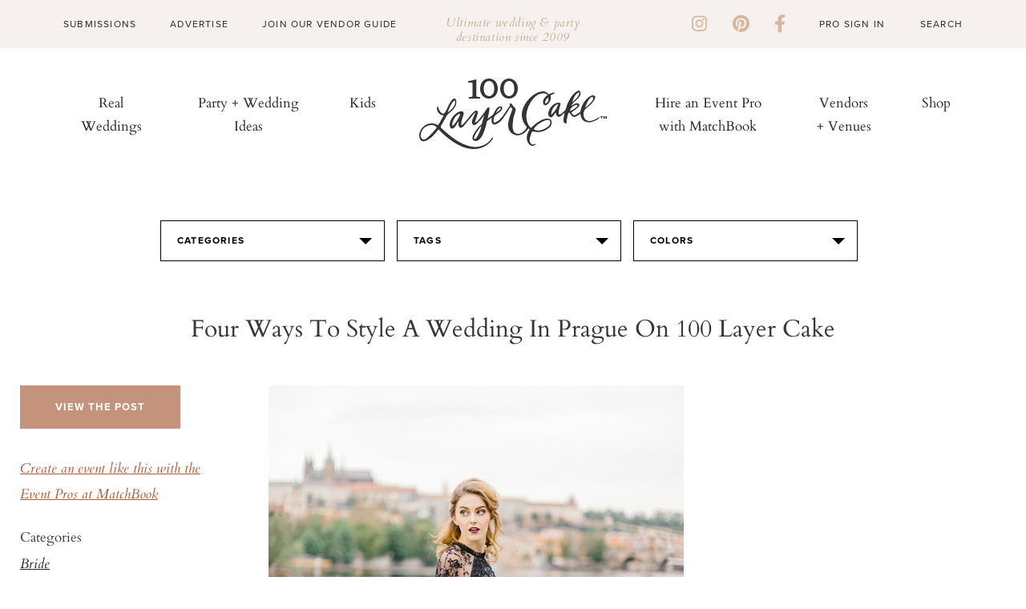

--- FILE ---
content_type: text/html; charset=UTF-8
request_url: https://www.100layercake.com/projects/teaser
body_size: -22
content:
<div class="teaser-wrap">
	<h2>100 layer cake diy projects</h2>
	<div class="proj-wrap">
			<div class="diy-thumb">
	<div class="diy-thumb_img" style="background: url(//d22fxjy4dnc396.cloudfront.net/img/projects/grid/63.jpg) no-repeat center center; background-size: cover">
		<a href="/projects/view/63/washington-dc-guest-tote/" title="Washington DC guest tote" target="_blank">
              <img src="//d22fxjy4dnc396.cloudfront.net/img/projects/grid/63.jpg" alt="Washington DC guest tote" title="Washington DC guest tote"/>\
      		</a>
	</div>
</div>
			<div class="diy-thumb">
	<div class="diy-thumb_img" style="background: url(//d22fxjy4dnc396.cloudfront.net/img/projects/grid/10.jpg) no-repeat center center; background-size: cover">
		<a href="/projects/view/10/bridal-bouquet/" title="Bridal Bouquet" target="_blank">
              <img src="//d22fxjy4dnc396.cloudfront.net/img/projects/grid/10.jpg" alt="Bridal Bouquet" title="Bridal Bouquet"/>\
      		</a>
	</div>
</div>
			<div class="diy-thumb">
	<div class="diy-thumb_img" style="background: url(//d22fxjy4dnc396.cloudfront.net/img/projects/grid/108.jpg) no-repeat center center; background-size: cover">
		<a href="/projects/view/108/diy-wire-necklace-bracelet/" title="DIY wire necklace &amp; bracelet" target="_blank">
              <img src="//d22fxjy4dnc396.cloudfront.net/img/projects/grid/108.jpg" alt="DIY wire necklace &amp; bracelet" title="DIY wire necklace &amp; bracelet"/>\
      		</a>
	</div>
</div>
			<div class="diy-thumb">
	<div class="diy-thumb_img" style="background: url(//d22fxjy4dnc396.cloudfront.net/img/projects/grid/120.jpg) no-repeat center center; background-size: cover">
		<a href="/projects/view/120/diy-dahlia-paper-flower/" title="DIY Dahlia Paper Flower" target="_blank">
              <img src="//d22fxjy4dnc396.cloudfront.net/img/projects/grid/120.jpg" alt="DIY Dahlia Paper Flower" title="DIY Dahlia Paper Flower"/>\
      		</a>
	</div>
</div>
		</div>
	<div class="btn-wrap">
		<a class="link-off-btn" href="/diy" target="_blank">See All</a>
	</div>
</div>

--- FILE ---
content_type: text/css; charset=utf-8
request_url: https://www.100layercake.com/assets/css/style.css?ver=29
body_size: 118230
content:
a.choose:link, a.choose:visited, .choose, a.button:link, a.button:visited, .button, input[type="submit"].button, .columns #secondary .module .title, .columns #secondary .connect h2, .columns #secondary .connect h3, .columns #secondary .inspiration h2, .aligned-form .form-submit, #modal-window .modal-container .modal-content .form input[type='submit'], #modal #accept_bid .controls button, #modal #sign_up .button, .find-vendor h1, #filters label, #filters button, .grid li a h2, .categories-list > li a, .browse h1, .browse h2, .promo-board ul > li h2, .more-vendors ul > li h2, .create-portfolio button, .create-portfolio .button.fancy, .bids-list > li .notes h3 { font-weight: bold; text-transform: uppercase; letter-spacing: 0.8px; }

.grid li.empty, #primary .detail-promo, #primary .list, .promo-board ul > li { -moz-box-shadow: 0px 0px 3px 0px rgba(0, 0, 0, 0.49); -webkit-box-shadow: 0px 0px 3px 0px rgba(0, 0, 0, 0.49); box-shadow: 0px 0px 3px 0px rgba(0, 0, 0, 0.49); }

@font-face { font-family: 'proxima_nova_rgregular'; src: url('/assets/fonts/proxima/proximanova-reg-webfont.eot?1648931865'); src: url('/assets/fonts/proxima/proximanova-reg-webfont.eot?&1648931865#iefix') format("embedded-opentype"), url('/assets/fonts/proxima/proximanova-reg-webfont.woff?1648931865') format("woff"), url('/assets/fonts/proxima/proximanova-reg-webfont.ttf?1648931866') format("truetype"), url('/assets/fonts/proxima/proximanova-reg-webfont.svg?1648931865#proxima_nova_rgregular') format("svg"); font-weight: normal; font-style: normal; }
@font-face { font-family: 'proxima_nova_rgregular'; src: url('/assets/fonts/proxima/proximanova-bold-webfont.eot?1648931865'); src: url('/assets/fonts/proxima/proximanova-bold-webfont.eot?&1648931865#iefix') format("embedded-opentype"), url('/assets/fonts/proxima/proximanova-bold-webfont.woff?1648931866') format("woff"), url('/assets/fonts/proxima/proximanova-bold-webfont.ttf?1648931865') format("truetype"), url('/assets/fonts/proxima/proximanova-bold-webfont.svg?1648931866#proxima_nova_rgregular') format("svg"); font-weight: bold; font-style: normal; }
@font-face { font-family: 'prints_charmingregular'; src: url('/assets/fonts/prints-charming/prints-charming-webfont.eot?1648931865'); src: url('/assets/fonts/prints-charming/prints-charming-webfont.eot?&1648931865#iefix') format("embedded-opentype"), url('/assets/fonts/prints-charming/prints-charming-webfont.woff?1648931865') format("woff"), url('/assets/fonts/prints-charming/prints-charming-webfont.ttf?1648931865') format("truetype"), url('/assets/fonts/prints-charming/prints-charming-webfont.svg?1648931865#prints_charmingregular') format("svg"); font-weight: normal; font-style: normal; }
/*
	this is because Mozilla drops our box-shadow when the element is rotated. 
	To adjust the shadow for Mozilla, edit assets/v2/img/misc/shadow.svg
*/
.actions { text-align: center; }

button { border: none; height: 30px; }

a.choose:link, a.choose:visited, .choose { display: inline-block; border: 1px solid #fff; background: #f4e5db; -moz-box-shadow: 0 0 0 1px #f4e5db; -webkit-box-shadow: 0 0 0 1px #f4e5db; box-shadow: 0 0 0 1px #f4e5db; margin: 0 4px 7px 0; vertical-align: top; color: #363636; padding: 10px 2px; text-align: center; font-size: 12px; letter-spacing: 0.96px; cursor: pointer; }

a.button:link, a.button:visited, .button, input[type="submit"].button { display: inline-block; min-width: 90px; padding: 5px 21px; font-size: 11px; color: #fff; background: #383837; text-align: center; cursor: pointer; font-family: "proxima-nova"; letter-spacing: 1px; }
a.button:link.action, a.button:visited.action, .button.action, input[type="submit"].button.action { min-width: 142px; background: #6f6d67; }
a.button:link.arrow, a.button:visited.arrow, .button.arrow, input[type="submit"].button.arrow { position: relative; }
a.button:link.arrow:after, a.button:visited.arrow:after, .button.arrow:after, input[type="submit"].button.arrow:after { content: ""; position: absolute; right: -15px; top: 0; display: block; width: 0; height: 0; border-top: 15px solid transparent; border-bottom: 15px solid transparent; border-left: 15px solid #383837; }
a.button:link.grey, a.button:visited.grey, .button.grey, input[type="submit"].button.grey { color: #fff; background: #8b8f86; }
a.button:link.grey:hover, a.button:visited.grey:hover, .button.grey:hover, input[type="submit"].button.grey:hover { background-color: #c5937c; }
a.button:link.large, a.button:visited.large, .button.large, input[type="submit"].button.large { padding: 25px 60px; }
a.button:link.medium, a.button:visited.medium, .button.medium, input[type="submit"].button.medium { padding: 15px 35px; font-size: 13px; min-width: 200px; }
a.button:link.arrow-back, a.button:visited.arrow-back, .button.arrow-back, input[type="submit"].button.arrow-back { position: relative; }
a.button:link.arrow-back:before, a.button:visited.arrow-back:before, .button.arrow-back:before, input[type="submit"].button.arrow-back:before { content: ""; position: absolute; left: -15px; top: 0; display: block; width: 0; height: 0; border-top: 15px solid transparent; border-bottom: 15px solid transparent; border-right: 15px solid #383837; }
a.button:link.fancy, a.button:visited.fancy, .button.fancy, input[type="submit"].button.fancy { display: block; width: 300px; height: 47px; line-height: 47px; padding: 0; margin-bottom: 20px; background: transparent url('[data-uri]') 0 0 no-repeat; color: #3d3c39; }
a.button:link.contact, a.button:visited.contact, .button.contact, input[type="submit"].button.contact { padding: 8px 10px; min-width: 135px; border: 1px solid #fff; color: #363636; background: #efd9cb; text-decoration: none !important; font-size: 12px; letter-spacing: 0.96px; -moz-box-shadow: 0 0 0 2px #efd9cb; -webkit-box-shadow: 0 0 0 2px #efd9cb; box-shadow: 0 0 0 2px #efd9cb; }
a.button:link.outline, a.button:visited.outline, .button.outline, input[type="submit"].button.outline { background: transparent; opacity: 1; border: 1px solid #fff; color: #fff; font-size: 13px; font-weight: 700; font-style: normal; letter-spacing: 1.6px; text-align: center; text-decoration: none !important; padding-top: 14px; padding-bottom: 14px; }
a.button:link.gold, a.button:visited.gold, .button.gold, input[type="submit"].button.gold { border: 1px solid #b9a683; color: #b9a683; }
a.button:link.coral, a.button:visited.coral, .button.coral, input[type="submit"].button.coral { border: 1px solid #f07c69; color: #fff; background: #f07c69; }
a.button:link.black, a.button:visited.black, .button.black, input[type="submit"].button.black { border: 1px solid #282828; color: #fff; background: #282828; }
a.button:link.clay, a.button:visited.clay, .button.clay, input[type="submit"].button.clay { border: 1px solid #c5937c; color: #fff; background: #c5937c; }
a.button:link.edit, a.button:visited.edit, .button.edit, input[type="submit"].button.edit { background: #fff; color: #383837; -moz-box-shadow: 0 0 0 1px #383837 inset; -webkit-box-shadow: 0 0 0 1px #383837 inset; box-shadow: 0 0 0 1px #383837 inset; box-sizing: border-box; min-width: initial; padding: 5px 20px; }
a.button:link.bidding, a.button:visited.bidding, .button.bidding, input[type="submit"].button.bidding { white-space: nowrap; }
a.button:link.right-arrow, a.button:visited.right-arrow, .button.right-arrow, input[type="submit"].button.right-arrow { padding: 24px 0; font-size: 13px; width: 218px; }
@media screen and (max-width: 820px) { a.button:link.right-arrow, a.button:visited.right-arrow, .button.right-arrow, input[type="submit"].button.right-arrow { width: 180px; } }
a.button:link.right-arrow:after, a.button:visited.right-arrow:after, .button.right-arrow:after, input[type="submit"].button.right-arrow:after { content: ""; width: 61px; height: 9px; display: inline-block; margin-left: 19px; background: url(../img/site/ideas/right_arrow.svg) no-repeat; }
a.button:link.left-arrow, a.button:visited.left-arrow, .button.left-arrow, input[type="submit"].button.left-arrow { padding: 24px 0; font-size: 13px; width: 218px; }
@media screen and (max-width: 820px) { a.button:link.left-arrow, a.button:visited.left-arrow, .button.left-arrow, input[type="submit"].button.left-arrow { width: 180px; } }
a.button:link.left-arrow:before, a.button:visited.left-arrow:before, .button.left-arrow:before, input[type="submit"].button.left-arrow:before { content: ""; width: 61px; height: 9px; display: inline-block; margin-right: 19px; background: url(../img/site/ideas/left_arrow.svg) no-repeat; }

span.button.saved { position: absolute; right: 0; background: #aadfb5; border-color: #aadfb5; padding: 19px 5px; width: 202px; -moz-box-shadow: none; -webkit-box-shadow: none; box-shadow: none; -webkit-transition: -webkit-transform 200ms; transition: transform 200ms; -moz-transform: translate3d(200px, 0, 0); -webkit-transform: translate3d(200px, 0, 0); transform: translate3d(200px, 0, 0); }
span.button.saved.active { -moz-transform: translate3d(0, 0, 0); -webkit-transform: translate3d(0, 0, 0); transform: translate3d(0, 0, 0); }

/*************************************************************************************************************************
Screen smaller than 450px - Phones
*************************************************************************************************************************/
@media all and (max-width: 450px) { a.button:link.fancy, a.button:visited.fancy, .button.fancy { max-width: 100%; background-size: contain; } }
#hello-bar input[type="text"], #hello-bar textarea, #slideout-menu input[type="text"], #slideout-menu textarea { background: none; border: none; padding: 0; -moz-box-shadow: none; -webkit-box-shadow: none; box-shadow: none; }
#hello-bar .message, #slideout-menu .message { font-family: cardo, serif; }

#slideout-menu { z-index: 200; }

.alcwp .nav-bar { font-family: cardo, serif; }

* { -moz-box-sizing: border-box; -webkit-box-sizing: border-box; box-sizing: border-box; }

strong { font-weight: bold; }

em { font-style: italic; }

img { display: block; max-width: 100%; }

input[type="checkbox"] { display: inline-block; margin: -1px 0.5em 0 0; }

.clearfix:after { visibility: hidden; display: block; font-size: 0; content: " "; clear: both; height: 0; }

* html .clearfix { zoom: 1; }

/* IE6 */
*:first-child + html .clearfix { zoom: 1; }

/* IE7 */
.clearboth { clear: both; }

.pull-left { float: left; }

.pull-right { float: right; }

body { width: 100vw; padding: 0; color: #3d3c39; font: 18px/1.722 "proxima-nova", Helvetica, Arial, sans-serif; }
body .main-nav { clear: both; float: left; margin: 0 0 0 14px; padding-bottom: 12px; }
body .main-nav > ul { *zoom: 1; float: left; position: relative; margin-top: 0; margin-bottom: 0; }
body .main-nav > ul:after { content: ""; display: table; clear: both; }
body .main-nav > ul > li { float: left; position: relative; }
body .main-nav > ul > li:hover > .snav { display: block; position: absolute; }
body .main-nav > ul > li:after { color: #9c9c9c; content: "/"; }
body .main-nav > ul > li:last-child:after { content: ""; }
body .main-nav > ul > li a { display: inline-block; padding: 0 7px 0 8px; color: #363636; font: bold 13px "proxima-nova"; letter-spacing: 1.04px; text-transform: uppercase; -moz-transition: all 250ms cubic-bezier(0.42, 0, 0.58, 1); -o-transition: all 250ms cubic-bezier(0.42, 0, 0.58, 1); -webkit-transition: all 250ms cubic-bezier(0.42, 0, 0.58, 1); transition: all 250ms cubic-bezier(0.42, 0, 0.58, 1); }
body .main-nav > ul > li a.home { margin: 0 6px 0 0; padding: 0; position: relative; top: 1px; text-indent: -119988px; overflow: hidden; text-align: left; text-transform: capitalize; background: transparent url('/assets/art/sprites/main_nav.png?1648931860') 0 0 no-repeat; width: 16px; height: 15px; }
body .main-nav > ul > li a.blog:hover.wedding, body .main-nav > ul > li a.blog:hover.wedding.active { color: #e4ad89; }
body .main-nav > ul > li a.blog:hover.family, body .main-nav > ul > li a.blog:hover.family.active { color: #1aa9b6; }
body .main-nav > ul > li a.ideas:hover, body .main-nav > ul > li a.ideas.active { color: #a9c3a4; }
body .main-nav > ul > li a.vendors:hover, body .main-nav > ul > li a.vendors.active { color: #d1b6a4; }
body .main-nav > ul > li a.projects:hover, body .main-nav > ul > li a.projects.active { color: #e8a5b9; }
body .main-nav > ul > li a.marketplace:hover, body .main-nav > ul > li a.marketplace.active { color: #999; }
body .main-nav > ul > li a.shop:hover, body .main-nav > ul > li a.shop.active { color: #6c86b7; }
body .main-nav .snav { display: none; position: absolute; top: 10px; width: 182px; left: 50%; margin-left: -91px; padding: 12px 0; z-index: 999; }
body .main-nav .snav > ul { display: block; padding-top: 0; border: 1px solid #bfbfbf; background: #f8f6f4; width: 180px; -moz-box-shadow: 0px 0px 2px 0px rgba(0, 0, 0, 0.2); -webkit-box-shadow: 0px 0px 2px 0px rgba(0, 0, 0, 0.2); box-shadow: 0px 0px 2px 0px rgba(0, 0, 0, 0.2); }
body .main-nav .snav > ul > li { border-bottom: 1px solid #bfbfbf; }
body .main-nav .snav > ul > li:last-child { border-bottom: none; }
body .main-nav .snav > ul > li:hover { background: #f4e3d9; }
body .main-nav .snav > ul > li a { display: block; padding: 0 0 0 14px; color: #454545; font: 13px/31px "proxima-nova"; text-transform: capitalize; letter-spacing: 0.26px; text-align: left; }

a { text-decoration: none; }
a:hover { text-decoration: none; color: #f07c69; }
a.plain { color: #3d3c39; }
a.plain:hover { color: #49b99d; }

.cakelet a { color: #43ba9d; }

.frame { position: relative; }
.frame.alist:before { content: ""; position: absolute; top: 6px; left: -12px; width: 59px; height: 22px; background: url(../img/site/misc/alist_flag.png); z-index: 100; }

.select { position: relative; background-color: white; border: 1px solid #000; display: inline-block; width: 280px; vertical-align: middle; padding-left: 12px; }
.select:after { content: ""; position: absolute; top: 21px; right: 15px; display: block; width: 0; height: 0; border-left: 8px solid transparent; border-right: 8px solid transparent; border-top: 8px solid #000; pointer-events: none; }
.select > select { background: transparent; border: none; width: 100%; font-size: 12px; color: #000; letter-spacing: 0.1em; padding: 14px 10px 13px 10px; cursor: pointer; -moz-appearance: window; -webkit-appearance: none; appearance: none; outline: none; text-transform: uppercase; font-weight: bold; }
.select > select:focus + .select-focus { content: ""; position: absolute; top: 0; left: 0; right: 0; bottom: 0; z-index: 10; box-shadow: 0 0 3px 2px rgba(91, 157, 217, 0.7); }

@-moz-document url-prefix() { .select { padding-left: 0; } }
#main { max-width: 1600px; margin: 0 auto; *zoom: 1; padding-bottom: 50px; }
#main:after { content: ""; display: table; clear: both; }
#main.wide { max-width: 1800px; }

#msg_success { text-align: center; background: #e2f3e1; color: #3c8a37; padding: 18px; margin: 0 0 15px 0; text-transform: uppercase; font-weight: bold; font-family: "proxima-nova"; letter-spacing: 0.1em; }

#msg_error { text-align: center; background: #fdcdca; color: #ad1007; padding: 18px; margin: 0 0 15px 0; text-transform: uppercase; font-weight: bold; font-family: "proxima-nova"; letter-spacing: 0.1em; }
#msg_error.inline_error { float: left; white-space: nowrap; padding: 13px 18px; margin-bottom: 0; }

.error-message { color: #d05656; }

.columns { *zoom: 1; padding: 25px 0 0 0; margin-bottom: 20px; }
.columns:after { content: ""; display: table; clear: both; }
.columns #primary { float: left; width: 622px; }
.columns #primary.narrow { width: 600px; }
.columns #secondary { float: right; width: 300px; }
.columns #secondary .add { margin-bottom: 20px; }
.columns #secondary .module { padding: 22px 0; margin-bottom: 20px; background: #faf8f6; -moz-box-shadow: 0 0 5px 0 rgba(0, 0, 0, 0.35); -webkit-box-shadow: 0 0 5px 0 rgba(0, 0, 0, 0.35); box-shadow: 0 0 5px 0 rgba(0, 0, 0, 0.35); }
.columns #secondary .module div:first-of-type { padding: 0 30px; }
.columns #secondary .module .title { width: 180px; border: 1px solid #4b4a47; margin: 0 auto 20px; padding: 17px 0; background: #fff; text-align: center; letter-spacing: 1.04px; }
.columns #secondary .module .title .region { display: block; }
.columns #secondary .module .list > li { border-bottom: 1px solid #d7d1ca; padding: 10px 2px; }
.columns #secondary .module .list > li span { max-width: 400px; white-space: nowrap; overflow: hidden; text-overflow: ellipsis; }
.columns #secondary .module .list > li:last-child { border: none; margin-bottom: 13px; }
.columns #secondary .module .list > li .view { display: block; color: #49b99d; }
.columns #secondary .module .list > li .count { color: #9e968f; }
.columns #secondary .module .all { margin-right: 8px; }
.columns #secondary .module.promos .title { line-height: 18px; width: 223px; padding: 17px 20px; }
.columns #secondary .module.requests .title { margin-bottom: 55px; }
.columns #secondary .module.requests .list { position: relative; }
.columns #secondary .module.requests .list:before { content: ""; position: absolute; top: -40px; left: 50%; margin-left: -20px; display: block; width: 40px; height: 27px; background: transparent url('[data-uri]') 0 -27px no-repeat; }
.columns #secondary .module.requests .list:after { content: ""; position: absolute; bottom: 18px; left: 50%; margin-left: -20px; display: block; width: 40px; height: 27px; background: transparent url('[data-uri]') 0 0 no-repeat; }
.columns #secondary .module.requests .list > li:last-child { padding-bottom: 58px; }
.columns #secondary .connect { background: transparent url('[data-uri]') 0 0 no-repeat; height: 250px; padding: 34px 0 0 0; position: relative; }
.columns #secondary .connect:after { content: ""; width: 280px; height: 230px; border: 1px solid #e0d8d3; position: absolute; top: 10px; left: 10px; }
.columns #secondary .connect h2 { margin-bottom: 92px; }
.columns #secondary .connect h2, .columns #secondary .connect h3 { color: #e7bea7; font-size: 21px; text-align: center; letter-spacing: 1.68px; }
.columns #secondary .connect a { display: block; position: absolute; top: 180px; z-index: 3; width: 38px; height: 38px; background: transparent url('/assets/art/sprites/social.png?1648931860') 0 0 no-repeat; }
.columns #secondary .connect a#social-pinterest { left: 53px; background-position: 0 0; }
.columns #secondary .connect a#social-facebook { left: 104px; background-position: 0 -38px; }
.columns #secondary .connect a#social-twitter { left: 155px; background-position: 0 -76px; }
.columns #secondary .connect a#social-instagram { left: 205px; background-position: 0 -114px; }
.columns #secondary .inspiration { padding: 21px 42px 0 40px; background: #f6ece6; -moz-box-shadow: none; -webkit-box-shadow: none; box-shadow: none; text-align: center; }
.columns #secondary .inspiration h2 { position: relative; margin-bottom: 18px; font-family: "Arbutus Slab", serif; font-weight: normal; letter-spacing: 2.6px; }
.columns #secondary .inspiration h2:before, .columns #secondary .inspiration h2:after { content: ""; position: absolute; top: 9px; display: block; width: 35px; border: 1px solid #dabeb8; border-style: solid none; height: 2px; background: #f6ece6; }
.columns #secondary .inspiration h2:before { left: 0; }
.columns #secondary .inspiration h2:after { right: 0; }
.columns #secondary .inspiration ul { *zoom: 1; padding-bottom: 7px; }
.columns #secondary .inspiration ul:after { content: ""; display: table; clear: both; }
.columns #secondary .inspiration ul li { float: left; margin: 0 18px 17px 0; }
.columns #secondary .inspiration ul li:nth-child(2n + 2) { margin-right: 0; }
.columns #secondary .spotlight { padding: 12px 0 0 0; }
.columns #secondary .spotlight h2 { margin-bottom: 8px; }
.columns #secondary .spotlight h2:before { left: 14px; }
.columns #secondary .spotlight h2:after { right: 18px; }
.columns #secondary .spotlight h2 + figure { border-top: 1px solid #fff; }

.v5-page-top { padding: 30px 0 0 0; }
.v5-page-top .message { clear: both; border: 1px solid #cbcbcb; border-style: solid none; padding: 24px 0 28px 74px; margin: 20px 0; font-size: 15px; font-family: "Arbutus Slab", serif; }
.v5-page-top .message.single { border-bottom: none; padding-bottom: 0; }
.v5-page-top .message.none { border: none; }
.v5-page-top .message.signup { padding-left: 0; padding-bottom: 25px; font: 13px/20px "proxima-nova"; }
.v5-page-top .message.signup > div { padding-left: 34px; }
.v5-page-top .message.signup input[type="checkbox"] { float: left; margin: 3px 0 0 0; }
.v5-page-top .message h2 { position: relative; margin-bottom: 10px; }
.v5-page-top .message h2.wedding-bells:before { content: ""; display: block; position: absolute; top: 0; left: -76px; width: 60px; height: 60px; background: transparent url('/assets/art/ico/bells.png?1648931859') 0 0 no-repeat; }
.v5-page-top .message .button { font-family: "proxima-nova"; }
.v5-page-top .message .button + span { display: inline-block; margin-left: 6px; font: 13px "proxima-nova"; }

h2.vendor-message { font-size: 13px; font-family: "Arbutus Slab", serif; font-style: normal; padding-bottom: 22px; }

.credits { color: #858484; font: 12px Georgia, serif; }

.paging { float: right; margin: 18px 0 0 0; }
.paging > *, .paging li { display: inline-block; vertical-align: top; }
.paging a { width: 28px; background: #363636; color: #fff; font-family: "Arbutus Slab", serif; text-align: center; padding: 2px 5px; margin: 0 4px; vertical-align: top; display: block; }
.paging span { vertical-align: top; padding: 0; display: inline-block; }
.paging li.current { border: 1px solid #363636; font: 14px/23px "Arbutus Slab", serif; text-align: center; width: 22px; margin: 0 2px; }

.crumbs { padding: 0 0 16px; color: #727271; font-size: 12px; }

.serif-header { font: 23px/1.5em "Arbutus Slab", serif; }

.fancy { font-family: prints_charmingregular, cursive; margin-left: 3px; }

.starter { font-size: 51px; }

.blurb { margin: 25px 0; }

.bordered-block { width: 100%; border: 9px solid #f5ede8; padding: 30px 22px; }
.bordered-block h2 { text-align: center; font: 19px/1em "Arbutus Slab", serif; text-transform: uppercase; letter-spacing: 2px; width: 100%; position: relative; }
.bordered-block h2 span { padding: 0 15px; background: white; position: relative; }
.bordered-block h2:before { content: ""; width: 100%; height: 1px; background: #363636; position: absolute; top: 49%; left: 0; }

.aligned-form { padding: 0 24px; }
.aligned-form .notes { text-align: right; margin: 5px; font-size: 12px; }
.aligned-form .form-group { margin: 8px 0; }
.aligned-form .form-group label { font-size: 15px; text-align: right; display: inline-block; width: 23%; margin-right: 16px; }
.aligned-form .form-group input { margin-left: 0; }
.aligned-form .form-group .note { margin-left: 10px; font-size: 12px; }
.aligned-form .form-group .long { width: 73%; }
.aligned-form .form-submit { display: inline-block; background: transparent; border: 1px solid #fff; padding: 4px 0; min-width: 90px; font-size: 12px; background: #c6e2da; cursor: pointer; background: #b1e4d6; -moz-box-shadow: 0 0 0 2px #b1e4d6; -webkit-box-shadow: 0 0 0 2px #b1e4d6; box-shadow: 0 0 0 2px #b1e4d6; color: #363636; padding: 7px 10px; }
.aligned-form .form-footer { margin-top: 23px; text-align: right; }
.aligned-form .form-footer a { margin-right: 10px; }
.aligned-form .error-message { margin-left: 135px; }

@media all and (min-width: 768px) { .aligned-form.create-account-form .form-group .long { width: 68%; }
  .aligned-form.create-account-form .form-group .short { width: 33%; }
  .aligned-form.create-account-form .form-group label { width: 24%; } }
.quotes { padding: 27px 30px; background: #faf8f6; -moz-box-shadow: 0 0 7px 0 rgba(66, 66, 66, 0.5); -webkit-box-shadow: 0 0 7px 0 rgba(66, 66, 66, 0.5); box-shadow: 0 0 7px 0 rgba(66, 66, 66, 0.5); }
.quotes h2 { text-transform: none; color: #363636; text-align: center; font: 18px/1.5em "Arbutus Slab", serif; width: 100%; border-bottom: solid 1px; padding: 0 28px 18px; letter-spacing: 0.4px; }
.quotes ul { text-align: center; font-size: 14px; }
.quotes ul > li { margin-bottom: 24px; }
.quotes ul > li:last-child { margin-bottom: 0; }
.quotes ul:before { content: ""; background: url(/assets/art/ico/twitter-quote-left.jpg) center no-repeat; display: block; width: 100%; height: 56px; }
.quotes ul:after { content: ""; background: url(/assets/art/ico/twitter-quote-right.jpg) center bottom no-repeat; display: block; width: 100%; height: 42px; }
.quotes blockquote { text-align: center; }
.quotes .byline { font-weight: bold; text-transform: uppercase; display: block; font-size: 12px; }
.quotes .byline:before { content: "- "; display: inline; }

@media (max-width: 820px) { .cps .show-desktop { display: none; } }
.cps .show-mobile { display: none; }
@media (max-width: 820px) { .cps .show-mobile { display: block; } }
.cps .alcwp { font: 18px/1.722; }

/*************************************************************************************************************************
Screen smaller than 450px - Phones
*************************************************************************************************************************/
@media all and (max-width: 450px) { * { -moz-box-sizing: border-box; -webkit-box-sizing: border-box; box-sizing: border-box; }
  * input { -moz-box-sizing: content-box; -webkit-box-sizing: content-box; box-sizing: content-box; }
  .columns #primary.narrow { width: 100%; }
  .columns #primary section { margin-left: 12px; margin-right: 12px; }
  .columns #secondary { float: none; margin: 0 auto; clear: both; }
  .crumbs { margin-left: 3px; }
  .aligned-form { padding: 0 0; }
  .aligned-form .form-group label { width: 100%; text-align: left; }
  .aligned-form .form-group .note { width: 100%; display: inline-block; }
  .bordered-block h2 span { display: inline-block; max-width: 70%; }
  .aligned-form .form-group input { width: 90%; }
  .aligned-form .form-group input.long { width: 90%; } }
/*************************************************************************************************************************
Screen between 451px and 800px - Small Tablets
*************************************************************************************************************************/
@media all and (min-width: 451px) and (max-width: 800px) { .columns #primary.narrow { width: 100%; }
  .columns #secondary { float: none; margin: 0 auto; clear: both; }
  .aligned-form { padding: 0 0; }
  .aligned-form .form-group label { width: 100%; text-align: left; }
  .aligned-form .form-group .note { width: 100%; display: inline-block; }
  .bordered-block h2 span { display: inline-block; max-width: 70%; } }
/*************************************************************************************************************************
Screen between 681px and 1024px - Large Tablets
*************************************************************************************************************************/
@media all and (min-width: 801px) and (max-width: 960px) { .hide-med { display: none !important; }
  #container > header > div.wrapper { width: 100%; }
  .columns #secondary { float: none; margin: 0 auto; clear: both; } }
/*************************************************************************************************************************
Screen larger than 1025px
*************************************************************************************************************************/
@media all and (min-width: 961px) { .hide-lrg { display: none !important; } }
.posts-carousel .card-content { height: 500px; border: none; display: flex; flex-direction: row; }
.posts-carousel .card-content img { height: 100%; width: 100%; object-fit: cover; }
.posts-carousel .card-content .image { flex: 1 1 0; }
.posts-carousel .card-content .card-body { flex: 1 1 0; color: #fff; background-color: #4b5234; padding: 0; overflow: auto; display: flex; align-items: center; justify-content: center; }
.posts-carousel .headline-1 { font-family: Cardo, serif; font-size: 47px; letter-spacing: 0; line-height: 49px; padding-bottom: 30px; color: #fff; }
.posts-carousel .read-more { text-transform: uppercase; }
.posts-carousel .read-more .read-more-icon { width: 60px; display: inline-block; margin-left: 10px; font-size: 13px; stroke-width: 0px; fill: #fff; }
.posts-carousel .read-more .read-more-icon path { stroke: #fff; }
.posts-carousel a { color: #fff; text-decoration: none; }
.posts-carousel .post-categories { text-transform: uppercase; font-family: Proxima Nova, sans-serif; font-size: 11px; color: #fff; letter-spacing: 1px; margin-bottom: 6px; }
.posts-carousel .card-text-wrap { max-width: 400px; }

.full-width-ad { height: 385px; background-color: #f8f4f1; margin-top: 20px; }

.matchbook-ad { position: relative; background-color: #f8f4f3; }
.matchbook-ad .form-wrapper { position: absolute; top: 0px; left: 0; width: 100%; height: 100%; display: flex; justify-content: center; align-items: center; }
.matchbook-ad .form-inner { background-color: #fff; padding: 30px; flex: 1 1 0; max-width: 660px; }
.matchbook-ad .jobs { min-height: 300px; padding-top: 80px; padding-bottom: 100px; }
.matchbook-ad .jobs h3 { font-family: Cardo, serif; font-size: 28px; padding-bottom: 15px; }
.matchbook-ad .jobs .matchbook-carousel { width: 70%; margin: 0 auto; }
.matchbook-ad .jobs .matchbook-carousel li { float: left; }
.matchbook-ad .jobs .matchbook-carousel .job { width: 400px; margin: 0 auto; padding: 0 50px; }
.matchbook-ad .matchbook-logo { width: 285px; margin: 0 auto; }
.matchbook-ad h1 { font-family: Cardo, serif; font-size: 28px; letter-spacing: 0; line-height: 49px; padding-bottom: 5px; color: #282828; }
.matchbook-ad select { --text-opacity: 1; -webkit-text-size-adjust: 100%; -webkit-font-smoothing: antialiased; border-style: solid; box-sizing: border-box; font-family: inherit; font-size: 100%; margin: 0.5rem 0; text-transform: none; line-height: inherit; color: inherit; width: 100%; border-width: 1px; --border-opacity: 1; border-color: #cfcfcf; border-radius: 0.25rem; appearance: none; background: url("/icons/icon-caret-down.png") no-repeat; background-position: right 1rem center; padding: 1rem; font-weight: 500; }
.matchbook-ad .input-group { line-height: 1.5; --text-opacity: 1; color: #333333; -webkit-text-size-adjust: 100%; -webkit-font-smoothing: antialiased; font-size: 15px; font-family: Montserrat, system-ui, -apple-system, Segoe UI, Roboto, Ubuntu, Cantarell, Noto Sans, sans-serif, BlinkMacSystemFont, "Segoe UI", Roboto, "Helvetica Neue", Arial, "Noto Sans", sans-serif, "Apple Color Emoji", "Segoe UI Emoji", "Segoe UI Symbol", "Noto Color Emoji"; border-width: 0; border-style: solid; border-color: currentColor; box-sizing: border-box; margin: 0; margin-left: 0.5rem; margin-right: 0.5rem; flex: 1 1 0%; margin-bottom: 1rem; background-color: #fff; }

.font-cardo { font-family: Cardo, serif; }

#modal-window { position: fixed; top: 0; right: 0; bottom: 0; left: 0; background: rgba(255, 255, 255, 0.64); z-index: 1000; }
#modal-window .modal-container { position: absolute; z-index: 1000; top: 50vh; left: 50vw; margin-top: -198px; margin-left: -160px; width: 320px; height: 396px; border: 8px solid #f5e9e0; -moz-box-shadow: 1px 1px 6px 0px rgba(0, 0, 0, 0.33); -webkit-box-shadow: 1px 1px 6px 0px rgba(0, 0, 0, 0.33); box-shadow: 1px 1px 6px 0px rgba(0, 0, 0, 0.33); background: #fff; }
#modal-window .modal-container .close { position: absolute; top: 9px; right: 6px; display: inline-block; width: 33px; height: 33px; background: url('[data-uri]') 0 0 no-repeat; cursor: pointer; }
#modal-window .modal-container .modal-content { padding: 36px 0 0 0; }
#modal-window .modal-container .modal-content h2 { margin: 0 0 20px; font: 22px/24px 'Arbutus Slab', serif; text-align: center; }
#modal-window .modal-container .modal-content h2 span { display: block; margin-bottom: 10px; }
#modal-window .modal-container .modal-content .form { width: 246px; margin: 0 auto; }
#modal-window .modal-container .modal-content .form input[type='email'], #modal-window .modal-container .modal-content .form input[type='password'], #modal-window .modal-container .modal-content .form input[type='text'] { width: 246px; margin: 0  0 20px; }
#modal-window .modal-container .modal-content .form input[type='submit'] { display: block; border: none; padding: 12px 0; margin: 0 0 20px; width: 100%; background: #88cdba; color: #fff; cursor: pointer; font-size: 13px; text-align: center; }
#modal-window .modal-container .modal-content .form .form-note { text-align: center; }
#modal-window .modal-container .modal-content .form .form-note .or { position: relative; font-weight: bold; }
#modal-window .modal-container .modal-content .form .form-note .or:before { content: ""; position: absolute; top: 6px; left: -110px; display: block; height: 1px; width: 104px; background: #adadad; }
#modal-window .modal-container .modal-content .form .form-note .or:after { content: ""; position: absolute; top: 6px; display: block; right: -110px; height: 1px; width: 104px; background: #adadad; }
#modal-window .modal-container .modal-content .form a.forgot { display: block; margin: 4px 0 16px; }
#modal-window .modal-container .modal-content .form a.fb-login { display: inline-block; width: 239px; height: 45px; margin: 18px 0; background: url('[data-uri]') 0 0 no-repeat; text-indent: -119988px; overflow: hidden; text-align: left; text-transform: capitalize; }
#modal-window .modal-container .modal-content .info { width: 280px; margin: 0 auto; font-size: 15px; }
#modal-window .modal-container#sign-in { margin-top: -250px; height: 500px; }
#modal-window .modal-container#create { margin-top: -304.5px; height: 609px; }

#modal { margin: 0; padding: 0; position: inherit; display: block; width: auto; font-size: 15px; }
#modal h1 { font: 22px/24px 'Arbutus Slab', serif; }
#modal h2 { padding: 14px 18px; margin: 25px 0; background-color: #f8eee7; color: #3d3c39; font-size: 18px; }
#modal #accept_bid { margin: 0; padding: 0; width: 515px; background: white; }
#modal #accept_bid.hide { display: none; }
#modal #accept_bid ul { margin: 0; padding: 0; }
#modal #accept_bid li { padding: 10px 0; border-top: 1px solid lightgrey; list-style-type: none; }
#modal #accept_bid li .request-detail { text-transform: uppercase; font-weight: bold; font-size: 13px; letter-spacing: .8px; }
#modal #accept_bid li .request-detail.note { text-transform: none; }
#modal #accept_bid li:first-child { border-top: none; padding-top: 0; }
#modal #accept_bid li > * { display: inline-block; }
#modal #accept_bid li > *:first-child { width: 30%; }
#modal #accept_bid li > *:last-child { width: 70%; }
#modal #accept_bid li:last-child > label { vertical-align: top; }
#modal #accept_bid li:last-child textarea { margin-bottom: 0; min-height: 0; }
#modal #accept_bid li .price::before { content: '$'; display: inline-block; padding: 0 12px 0 0; font: 19px/1.2em 'arbutus slab', serif; }
#modal #accept_bid p { font-size: 13px; margin: 15px 0; }
#modal #accept_bid .controls { text-align: right; }
#modal #accept_bid .controls > .modalCancel { font-size: 13px; margin-right: 5px; }
#modal #accept_bid .controls button { display: inline-block; background: transparent; border: 1px solid #fff; padding: 4px 0; min-width: 90px; font-size: 12px; background: #c6e2da; cursor: pointer; min-width: 180px; padding: 12px 0; color: #333; letter-spacing: 0.96px; height: auto; }
#modal #sign_up { width: 670px; height: 367px; background: white; padding: 45px 27px 25px; }
#modal #sign_up h1 { font-size: 20px; }
#modal #sign_up ul { background: #f3f2f1; padding: 13px 12px; margin: 16px 0; width: 286px; }
#modal #sign_up ul > li { font-size: 13px; margin: 4px 0 4px 25px; list-style-type: none; }
#modal #sign_up ul > li:first-letter { display: inline-block; margin: 0 0 0 -8px; }
#modal #sign_up ul > li:first-child { font-weight: bold; margin: 4px 0; }
#modal #sign_up ul > li:first-child:first-letter { margin: 0; }
#modal #sign_up .button { display: inline-block; background: transparent; border: 1px solid #fff; padding: 4px 0; min-width: 90px; font-size: 12px; background: #c6e2da; cursor: pointer; width: 214px; padding: 14px 0; margin-left: 2px; }
#modal #sign_up .brown { background: #efd9cb; color: #3d3c39; -moz-box-shadow: 0 0 0 2px #efd9cb; -webkit-box-shadow: 0 0 0 2px #efd9cb; box-shadow: 0 0 0 2px #efd9cb; }
#modal #sign_up .green { background: #88cdba; color: #fff; -moz-box-shadow: 0 0 0 2px #88cdba; -webkit-box-shadow: 0 0 0 2px #88cdba; box-shadow: 0 0 0 2px #88cdba; }
#modal #sign_up .modal-footer { margin: 10px 0 0 9px; font-size: 13px; }
#modal #sign_up .col-half { display: inline-block; margin: 0 9px; }

.modal_pad { padding: 25px; }

#fancybox-close { background-image: url('[data-uri]') !important; background-repeat: no-repeat; }

/*************************************************************************************************************************
Screen smaller than 450px - Phones
*************************************************************************************************************************/
@media all and (max-width: 450px) { .hide-xs { display: none !important; }
  #modal #sign_up { width: 280px; height: auto; }
  #modal #sign_up .col-half { margin: 0 0 20px 0; width: 100%; }
  #modal #sign_up .blurb ul { width: 100%; } }
/*************************************************************************************************************************
Screen between 451px and 800px - Small Tablets
*************************************************************************************************************************/
@media all and (min-width: 451px) and (max-width: 800px) { .hide-sm { display: none !important; }
  #modal #sign_up { min-width: 430px; max-width: 695px; height: auto; }
  #modal #sign_up .col-half { margin: 0 0 20px 0; width: 100%; }
  #modal #sign_up .blurb ul { width: 100%; } }
/*************************************************************************************************************************
Screen between 681px and 1024px - Large Tablets
*************************************************************************************************************************/
@media all and (min-width: 801px) and (max-width: 960px) { .hide-med { display: none !important; } }
/*************************************************************************************************************************
Screen larger than 1025px
*************************************************************************************************************************/
@media all and (min-width: 961px) { .hide-lrg { display: none !important; } }
input[type="text"], input[type="email"], input[type="password"], input[type="number"], input[type="url"], textarea { background: #f1f1f1; border: none; padding: 12px; font: 18px "proxima-nova"; }
input[type="text"].large, input[type="email"].large, input[type="password"].large, input[type="number"].large, input[type="url"].large, textarea.large { padding: 8.5px 12px; width: 410px; outline: none; }
input[type="text"].error, input[type="text"].ng-invalid, input[type="email"].error, input[type="email"].ng-invalid, input[type="password"].error, input[type="password"].ng-invalid, input[type="number"].error, input[type="number"].ng-invalid, input[type="url"].error, input[type="url"].ng-invalid, textarea.error, textarea.ng-invalid { border: 1px solid #d05656; }

textarea { width: 100%; min-height: 180px; margin-bottom: 20px; display: block; }

.error { color: #d05656; font: 14px "proxima-nova"; text-transform: none; letter-spacing: normal; }

footer.alcwp { color: #282828; font-family: cardo, serif; }
footer.alcwp input[type="submit"] { color: #fff; }
footer.alcwp h4 { line-height: 1.39; }
footer.alcwp .form-3 input[type="submit"] { color: #fff; }

.find-vendor { position: relative; }
.find-vendor h1 { max-width: 232px; margin: 0 auto 32px; padding-top: 48px; font: 22px/32px "Arbutus Slab", serif; text-align: center; letter-spacing: 3.08px; }
.find-vendor h1 em { display: block; margin: -8px 0 -4px; font: normal 51px "prints_charmingregular"; text-transform: lowercase; letter-spacing: 0; }
.find-vendor h1.wide { max-width: none; padding: 14px 0 0 0; }
.find-vendor .frame { position: absolute; width: 170px; }
.find-vendor .frame.rotate { -webkit-filter: drop-shadow(0px 0px 4px rgba(0, 0, 0, 0.45)); filter: url('/assets/art/misc/shadow.svg?1648931859#drop-shadow'); }
.find-vendor .frame.rotate:first-child { left: 30px; top: 30px; -moz-transform: rotate(-3deg); -ms-transform: rotate(-3deg); -webkit-transform: rotate(-3deg); transform: rotate(-3deg); z-index: 1; }
.find-vendor .frame.rotate:nth-child(2) { left: 150px; top: 40px; -moz-transform: rotate(3deg); -ms-transform: rotate(3deg); -webkit-transform: rotate(3deg); transform: rotate(3deg); z-index: 2; }
.find-vendor .frame.rotate:nth-child(3) { top: 34px; right: 170px; -moz-transform: rotate(1deg); -ms-transform: rotate(1deg); -webkit-transform: rotate(1deg); transform: rotate(1deg); }
.find-vendor .frame.rotate:nth-child(4) { top: 24px; right: 28px; -moz-transform: rotate(-4deg); -ms-transform: rotate(-4deg); -webkit-transform: rotate(-4deg); transform: rotate(-4deg); }

.filters-form { margin-left: 0; margin-right: 0; padding-left: 0; padding-right: 0; padding-bottom: 18px; display: inline-block; }

.start-letter:first-letter { float: left; padding: 0 10px 0 0; font-size: 3em; margin-bottom: -0.6em; margin-top: -0.37em; line-height: 2em; }

#filters { position: relative; min-height: 70px; padding: 20px 0 10px 0; vertical-align: middle; display: inline-block; }
#filters > h2 { position: absolute; top: 13px; left: -18px; width: 81px; height: 45px; background: transparent url('/assets/art/hdr/start-here.png?1648931861') 0 0 no-repeat; text-indent: -119988px; overflow: hidden; text-align: left; text-transform: capitalize; }
#filters label { display: inline-block; padding: 0 10px 0 0; }
#filters label:nth-child(4) { padding-left: 8px; }
#filters label.andor { padding-left: 0; }
#filters button { display: inline-block; background: transparent; border: 1px solid #fff; padding: 4px 0; min-width: 90px; font-size: 12px; background: #c6e2da; cursor: pointer; vertical-align: middle; color: #363636; }
#filters .select { margin-right: 13px; }

header .title { font-family: "Cardo"; font-size: 36px; line-height: 45px; text-align: center; }
@media screen and (min-width: 820px) { header .title { font-size: 45px; line-height: 50px; padding: 0 25%; } }
header .intro { font-family: "Cardo"; font-size: 20px; line-height: 30px; text-align: center; margin: 28px auto 0; font-style: italic; max-width: 750px; }
header .details { font-family: "proxima-nova"; font-size: 13px; font-weight: 400; font-style: normal; letter-spacing: 2.59px; text-transform: uppercase; text-align: center; }

.vendor-list { max-width: 1115px; margin-top: 1em; }
.vendor-list .paging { width: 100%; text-align: center; float: none; }
.vendor-list .paging .button { margin-right: 30px; }

.categories-header { opacity: 1; color: #a6a396; font-family: "proxima-nova"; font-size: 11px; font-weight: 400; font-style: normal; letter-spacing: 0.89px; text-transform: uppercase; }

.categories-nav { line-height: 28px; }
.categories-nav a { text-decoration: none; color: #282828; font-family: "Cardo"; font-size: 17px; font-weight: 400; font-style: normal; }

.vendor-wrap { overflow: hidden; position: relative; height: 0; padding-bottom: 130%; }
.vendor-wrap img { object-fit: cover; position: absolute; top: 0; bottom: 0; left: 0; right: 0; height: 100%; width: 100%; }

.join-guide { display: none; }
@media (min-width: 820px) { .join-guide { display: block; position: absolute; top: 8px; right: 0; } }
.join-guide a { text-decoration: none; margin-left: auto; color: #c4714d; font: 13px proxima-nova, sans-serif; font-weight: bold; text-transform: uppercase; letter-spacing: 1.6px; }
.join-guide a:hover { color: #c4714d; }
.join-guide a:after { content: ""; width: 158px; height: 9px; margin: 7px auto 0; display: block; background: url(../img/site/icons/longarrow.svg) no-repeat; }

.vendor .category { opacity: 1; color: #a6a396; font-family: "proxima-nova"; font-size: 11px; font-weight: 400; font-style: normal; letter-spacing: 0.89px; text-align: center; text-transform: uppercase; margin-bottom: 8px; }
.vendor .title { opacity: 1; color: #282828; font-family: "Cardo"; font-size: 20px; font-weight: 400; font-style: normal; letter-spacing: 0px; text-align: center; line-height: 30px; margin-bottom: 4px; }
.vendor .city { opacity: 1; color: #282828; font-family: "Cardo"; font-size: 15px; font-weight: 400; font-style: italic; letter-spacing: 0px; text-align: center; }
.vendor figure { margin-bottom: 16px; }
.vendor:hover .category, .vendor:hover .title, .vendor:hover .city { color: #f07c69; }

.grid { *zoom: 1; }
.grid:after { content: ""; display: table; clear: both; }
.grid.highlight { *zoom: 1; margin: 20px -10px; }
.grid.highlight li { display: inline-block; vertical-align: top; width: 192px; padding: 10px 10px 15px; margin-bottom: 17px; }
.grid li { display: inline-block; vertical-align: top; margin-right: 20px; padding-bottom: 38px; width: 192px; }
.grid li.alist { background: #f7eae5; }
.grid li:nth-child(3n + 3) { margin-right: 0; }
.grid li a { color: #363636; display: block; }
.grid li a h2 { margin: 18px 0 0 0; padding: 0 10px; font-weight: bold; line-height: 15px; text-align: center; }
.grid li .vendor-wrap { overflow: hidden; position: relative; }
.grid li figure img { height: 100%; max-width: none; width: 100%; }
.grid li.empty { color: #c39682; background: #faf8f6; width: 100%; padding: 45px 37px; }
.grid li.empty a { color: #49b99d; }
.grid.all li h2 { font-size: 12px; }
.grid.all li h2 .city { display: block; margin-top: 2px; text-transform: capitalize; font-weight: normal; font-size: 13px; }

.categories-list { padding-bottom: 12px; }
.categories-list > li { display: inline-block; border: 1px solid #fff; -moz-box-shadow: 0 0 0 1px #f4e5db; -webkit-box-shadow: 0 0 0 1px #f4e5db; box-shadow: 0 0 0 1px #f4e5db; margin: 0 4px 7px 0; vertical-align: top; }
.categories-list > li:nth-child(4n + 4) { margin-right: -1px; }
.categories-list > li a { background: #f4e5db; color: #363636; display: block; padding: 10px 10px; text-align: center; }

.browse > h1 { color: #858484; position: relative; margin: 18px 0 0 0; padding: 0 0 0 30px; letter-spacing: 0.58px; }
.browse > h1.by-location { line-height: 24px; margin-bottom: 18px; margin-left: 7px; margin-left: 0; }
.browse > h1.by-location:before { content: ""; position: absolute; top: 0; left: 1px; display: inline-block; width: 20px; height: 24px; background: url('[data-uri]') 0 -16px no-repeat; vertical-align: middle; }
.browse h1.by-category { padding-left: 35px; margin-bottom: 22px; }
.browse h1.by-category:before { content: ""; position: absolute; top: 1px; left: 0; display: inline-block; width: 20px; height: 16px; background: url('[data-uri]') 0 0 no-repeat; }
.browse .categories-container { position: relative; }

#primary .detail-promo { padding: 18px; border: 10px solid #fff; background: #faf8f6; margin-bottom: 20px; overflow: hidden; }
#primary .detail-promo figure { float: left; border: 10px solid #fff; }
#primary .detail-promo figure img { height: 109px; }
#primary .detail-promo .summary { max-width: 400px; padding: 0 0 14px 18px; float: left; }
#primary .detail-promo .summary .category { font-size: 12px; color: #beaa97; }
#primary .detail-promo .summary h2 { margin: 4px 0; font-size: 18px; }
#primary .detail-promo .summary .action { margin-right: 8px; }
#primary .detail-promo .summary article { padding: 8px 0 12px; font-size: 14px; line-height: 24px; letter-spacing: 0.28px; }
#primary .detail-promo .summary .actions { float: left; }
#primary .detail-promo.post h1 { font: 22px "Arbutus Slab", serif; margin-bottom: 22px; }
#primary .detail-promo.post .btn-wrap { text-align: right; margin-top: 49px; }
#primary .detail-promo.post .day-label { margin-right: 15px; }
#primary .detail-promo.post .select { width: auto; }
#primary .detail-promo.post .select > select { padding-right: 32px; }
#primary .detail-promo.request > header { position: relative; padding: 0 0 40px; *zoom: 1; }
#primary .detail-promo.request > header:after { content: ""; display: table; clear: both; }
#primary .detail-promo.request > header:after { content: ""; position: absolute; bottom: 0; left: -18px; width: 110%; display: block; height: 1px; background: #efe1d0; }
#primary .detail-promo.request > header h1 { font-size: 18px; margin-bottom: 8px; }
#primary .detail-promo.request > header dl dt, #primary .detail-promo.request > header dl dd { display: inline-block; }
#primary .detail-promo.request > header dl:nth-child(2) { float: left; }
#primary .detail-promo.request > header dl:last-child { float: right; }
#primary .detail-promo.request .description { position: relative; padding: 18px 12px 18px 0; font-size: 14px; line-height: 24px; }
#primary .detail-promo.request .description:after { content: ""; position: absolute; bottom: 0; left: -18px; width: 110%; display: block; height: 1px; background: #efe1d0; }
#primary .detail-promo.request .event-info { padding: 20px 0 0 0; font-size: 14px; *zoom: 1; }
#primary .detail-promo.request .event-info:after { content: ""; display: table; clear: both; }
#primary .detail-promo.request .event-info dt { clear: both; margin-bottom: 12px; width: 145px; color: #898989; }
#primary .detail-promo.request .event-info dt, #primary .detail-promo.request .event-info dd { float: left; }
#primary .detail-promo.request .bid { position: relative; padding: 18px 0 0 0; font-size: 12px; }
#primary .detail-promo.request .bid > div { padding-bottom: 15px; }
#primary .detail-promo.request .bid:after { content: ""; position: absolute; top: 0; left: -18px; width: 110%; display: block; height: 1px; background: #efe1d0; }
#primary .detail-promo.request h2 { font: 22px "Arbutus Slab", serif; }
#primary .detail-promo.request h2 + .note { float: right; margin-top: -22px; }
#primary .detail-promo.request .form-wrap { margin-right: 65px; }
#primary .detail-promo.request .form-wrap .controls { text-align: right; margin-top: -38px; margin-bottom: 22px; }
#primary .detail-promo.request .form-wrap > .form-group { text-align: right; margin: 27px 0; }
#primary .detail-promo.request .form-wrap > .form-group input { font-size: 16px; }
#primary .detail-promo.request .form-wrap > .form-group input[type="text"] { background: white; }
#primary .detail-promo.request .form-wrap > .form-group textarea { font-size: 16px; background: white; border-right: 1px solid #eee; }
#primary .detail-promo.request .form-wrap > .form-group .select, #primary .detail-promo.request .form-wrap > .form-group .large, #primary .detail-promo.request .form-wrap > .form-group .budget-wrap { width: 316px; }
#primary .detail-promo.request .form-wrap > .form-group .large .hint { width: 15%; padding-right: 5px; font-weight: bold; font-size: 15px; vertical-align: middle; }
#primary .detail-promo.request .form-wrap > .form-group .large .website { width: 77%; padding: 8.5px 12px; }
#primary .detail-promo.request .form-wrap > .form-group .large.website { white-space: nowrap; width: 342px; }
#primary .detail-promo.request .form-wrap > .form-group .area-wrap { width: 342px; }
#primary .detail-promo.request .form-wrap > .form-group .area-wrap textarea { width: 100%; }
#primary .detail-promo.request .form-wrap > .form-group .budget-wrap { white-space: nowrap; width: 340px; display: inline-block; }
#primary .detail-promo.request .form-wrap > .form-group .budget-wrap .budget { white-space: nowrap; display: inline-block; width: 43%; }
#primary .detail-promo.request .form-wrap > .form-group .budget-wrap .budget::before { content: "$"; display: inline-block; width: 10%; padding: 0 12px 0 0; font: 19px/1.2em "arbutus slab", serif; }
#primary .detail-promo.request .form-wrap > .form-group .budget-wrap .budget > input { width: 65%; padding: 8.5px 12px; }
#primary .detail-promo.request .form-wrap > .form-group .budget-wrap > .sep { text-align: center; display: inline-block; width: 13%; font: 19px/1.2em "arbutus slab", serif; }
#primary .detail-promo.request .form-wrap > .form-group > * { display: inline-block; }
#primary .detail-promo.request .form-wrap > .form-group > label { vertical-align: middle; margin-right: 15px; font-size: 15px; }
#primary .detail-promo.request .form-wrap > .form-group.area > label { vertical-align: top; margin-top: 1%; }
#primary .detail-vendor header { padding-right: 20px; padding-left: 20px; }
#primary .detail-vendor h2 { font: 22px "Arbutus Slab", serif; text-transform: uppercase; letter-spacing: 3.08px; }
#primary .detail-vendor h2 + h3 { margin-top: 6px; font: 12px Arial, sans-serif; text-transform: uppercase; letter-spacing: 0.48px; }
#primary .detail-vendor h2 + h3.alist { background: url(../img/site/misc/alist_flag.png) no-repeat; padding-top: 5px; padding-bottom: 5px; padding-left: 69px; }
#primary .detail-vendor #slider { position: relative; margin-top: 25px; overflow: hidden; *zoom: 1; }
@media screen and (min-width: 820px) { #primary .detail-vendor #slider { margin: 25px 0 0 0; } }
#primary .detail-vendor #slider:after { content: ""; display: table; clear: both; }
#primary .detail-vendor #slider .slider-nav { position: absolute; top: 50%; z-index: 100; display: inline-block; width: 40px; height: 69px; background: transparent url('[data-uri]'); -moz-transform: translateY(-50%); -ms-transform: translateY(-50%); -webkit-transform: translateY(-50%); transform: translateY(-50%); }
#primary .detail-vendor #slider .slider-nav a { display: block; width: 100%; height: 100%; text-indent: -119988px; overflow: hidden; text-align: left; text-transform: capitalize; }
#primary .detail-vendor #slider .slider-nav a.disabled { display: none; }
#primary .detail-vendor #slider .slider-nav.previous { left: 0; background-position: 0 0; }
#primary .detail-vendor #slider .slider-nav.next { right: 0; background-position: 0 -69px; }
#primary .detail-vendor #carousel { position: relative; margin: 18px 0 0 0; }
#primary .detail-vendor #carousel #thumbs { width: 600px; height: 72px; overflow: hidden; }
#primary .detail-vendor #carousel #thumbs > li { float: left; margin: 0 5px 0 0; width: 108px; }
#primary .detail-vendor #carousel #thumbs > li a { cursor: pointer; }
#primary .detail-vendor #carousel #next, #primary .detail-vendor #carousel #prev { background: none repeat scroll 0 0 #f4e5db; font: 22px/72px Georgia, sans-serif; height: 72px; position: absolute; text-align: center; top: 0; width: 18px; }
#primary .detail-vendor #carousel #next a, #primary .detail-vendor #carousel #prev a { display: block; width: 100%; height: 100%; color: #3d3c39; cursor: pointer; text-decoration: none; }
#primary .detail-vendor #carousel #next { right: 0; }
#primary .detail-vendor .reviews { width: 551px; }
#primary .detail-vendor .reviews h1 { font: 33px "prints_charmingregular"; margin: 8px 5px 8px; }
#primary .detail-vendor .reviews .legacy-reviews { margin: 12px 0; }
#primary .detail-vendor .reviews .legacy-reviews > li { border-bottom: 1px solid #b1b1b1; padding: 18px 0 14px; }
#primary .detail-vendor .reviews .legacy-reviews > li.always { display: block !important; }
#primary .detail-vendor .reviews .legacy-reviews > li.more { display: none; }
#primary .detail-vendor .reviews .legacy-reviews > li strong { display: block; margin-bottom: 5px; }
#primary .detail-vendor .reviews .legacy-reviews > li strong:first-child { float: left; }
#primary .detail-vendor .reviews .legacy-reviews > li strong:nth-child(2) { float: right; }
#primary .detail-vendor .reviews .legacy-reviews > li article { clear: both; }
#primary .detail-vendor .reviews .legacy-reviews + a { font: 12px "Arbutus Slab", serif; }
#primary .region-info header { overflow: hidden; }
#primary .region-info header .title { float: left; margin: 4px 0 18px 0; font: 22px/1 "Arbutus Slab", serif; text-transform: uppercase; letter-spacing: 3.08px; }
#primary .region-info header .title small { display: block; margin-top: 10px; font: 12px Arial, serif; text-transform: uppercase; letter-spacing: 0.48px; }
#primary .region-info header .select { float: right; margin: 6px 5px 0 0; width: 192px; }
#primary .region-info .perfect { position: relative; max-width: 434px; margin: 0 auto; padding: 22px 0 20px; text-align: center; }
#primary .region-info .perfect:before { content: ""; position: absolute; display: block; width: 100%; border: 1px solid #c9c9c9; border-style: solid none; height: 2px; background: transparent; top: 0; }
#primary .region-info .perfect h2 { font: bold 15px/1 proxima-nova, Helvetica, Arial, sans-serif; letter-spacing: 0.16em; text-transform: uppercase; margin-top: 8px; }
#primary .region-info .perfect h3 { font: bold 16px/1 Cardo, Georgia, serif; letter-spacing: 0.03em; margin: 13px 0; }
#primary .region-info .perfect .button { position: relative; margin: 20px auto 8px; }
#primary .region-info .perfect .button:before, #primary .region-info .perfect .button:after { content: ""; position: absolute; display: block; width: 100%; border: 1px solid #c9c9c9; border-style: solid none; height: 2px; background: transparent; width: 56px; top: 21px; }
#primary .region-info .perfect .button:before { left: -67px; }
#primary .region-info .perfect .button:after { right: -67px; }
#primary .region-info .perfect .button + a { font-size: 12px; }
#primary .region-info .perfect a.button.fancy { background: #73c2b4; color: #fff; text-transform: uppercase; font: bold 13px/3.62 proxima-nova, Helvetica, Arial, sans-serif; letter-spacing: 0.08em; }
#primary .list { border: 10px solid #fff; background: #faf8f6; }
#primary .list li { border-bottom: 1px solid #efe1d0; padding: 16px 20px 16px 25px; *zoom: 1; }
#primary .list li:after { content: ""; display: table; clear: both; }
#primary .list li:last-child { border: none; }
#primary .list li .count { font-weight: bold; }
#primary .list li > div { float: left; width: 434px; }
#primary .list li .request { float: right; color: #49b99d; }
#primary .list + .note { display: inline-block; margin: 25px 0 0 0; }

#secondary > h2 { margin: 5px 0 15px; color: #8dbda9; font: 15px/22px "Arbutus Slab", serif; letter-spacing: 2px; text-transform: uppercase; text-align: center; }
#secondary .description { color: black; font-family: "Cardo"; font-size: 18px; font-weight: 400; font-style: normal; letter-spacing: 0px; text-align: left; line-height: 30px; }
@media screen and (min-width: 820px) { #secondary .description { padding-left: 100px; } }
#secondary .detail-info dt { font-size: 15px; color: #a6a396; letter-spacing: 3px; font-weight: normal; text-transform: uppercase; }
#secondary .detail-info dd { padding-bottom: 8px; }
#secondary .detail-info dd.serving { color: black; font-family: "Cardo-Regular"; font-size: 18px; font-weight: 400; font-style: normal; letter-spacing: 0px; text-align: left; line-height: 30px; }
#secondary .detail-info dd.social { padding-bottom: 14px; *zoom: 1; }
#secondary .detail-info dd.social:after { content: ""; display: table; clear: both; }
#secondary .detail-info dd.social li { float: left; background: #d6cfca; border-radius: 49px; color: #fff; display: inline-block; height: 49px; line-height: 49px; margin: 0 12px 0 0; text-align: center; width: 49px; }
#secondary .detail-info dd.social li a { display: block; }
#secondary .detail-info dd.social li a svg { fill: #fff; height: 24px; }
#secondary .about { padding: 18px 0 0 0; }
#secondary .about p { margin-bottom: 18px; line-height: 22px; }
#secondary .about p a { color: inherit; text-decoration: underline; }
#secondary .blog-features { margin-top: 20px; }
@media (min-width: 820px) { #secondary .blog-features { margin-top: 40px; } }
#secondary .blog-features h1 { font: 33px/1 "prints_charmingregular"; padding: 20px 0 7px; }
#secondary .blog-features h4 { text-transform: uppercase; font-size: 13px; letter-spacing: 2.6px; color: #000; padding-bottom: 16px; }
#secondary .blog-features .category { text-align: left; margin-top: 26px; }
#secondary .blog-features .title { color: #282828; font-family: cardo, serif; font-size: 20px; text-align: left; line-height: 26px; }
#secondary .blog-features ul > li { border-bottom: 1px solid #b8b8b8; padding: 14px 30px 14px 0; overflow: hidden; font: 12px "Arbutus Slab", serif; }
#secondary .blog-features ul > li:last-child { border: none; }
#secondary .blog-features ul > li figure { float: left; margin: 0 15px 0 0; }
#secondary .blog-features figure { margin-bottom: 30px; }

.promo-board { margin-top: 28px; }
.promo-board ul { *zoom: 1; }
.promo-board ul:after { content: ""; display: table; clear: both; }
.promo-board ul > li { float: left; width: 290px; padding: 25px; background: #faf8f6; margin: 0 37px 28px 0; min-height: 315px; }
.promo-board ul > li:nth-child(3n + 3) { margin-right: 0; }
.promo-board ul > li:nth-child(3n + 1) { clear: both; }
.promo-board ul > li.empty { min-height: 0; width: 100%; padding: 60px 50px; }
.promo-board ul > li.empty span { display: block; color: #c39682; margin-bottom: 5px; }
.promo-board ul > li figure { border: 8px solid #fff; width: 125px; margin: 0 auto 10px; }
.promo-board ul > li figure img { height: 109px; }
.promo-board ul > li h2 { text-align: center; letter-spacing: 0.78px; }
.promo-board ul > li .category { font-size: 12px; color: #beaa97; text-align: center; margin: -2px 0 10px; }
.promo-board ul + .paging { margin: 0 0 27px; }

.more-vendors { min-height: 360px; margin-top: 40px; padding: 22px 0 0 30px; background: #f7f6f4; }
.more-vendors h1 { margin-bottom: 20px; font: 16px "Arbutus Slab", serif; }
.more-vendors ul { *zoom: 1; }
.more-vendors ul:after { content: ""; display: table; clear: both; }
.more-vendors ul > li { float: left; width: 192px; margin: 0 38px 0 0; }
.more-vendors ul > li:last-child { margin-right: 0; }
.more-vendors ul > li figure { margin-bottom: 16px; }
.more-vendors ul > li figure img { height: 100%; max-width: none; }
.more-vendors ul > li .vendor-wrap { height: 172px; overflow: hidden; }
.more-vendors ul > li h2 { margin-bottom: 2px; line-height: 20px; font-size: 12px; letter-spacing: 0.54px; }
.more-vendors ul > li > div { width: 125px; margin: 0 auto; text-align: center; }

.create-instructions { position: relative; }
.create-instructions img { height: auto; }
.create-instructions > h1 { padding: 12px 0 32px; font: 45px cardo, serif; text-align: center; text-transform: capitalize; }
.create-instructions a { position: absolute; top: 4px; right: 20px; min-width: 190px; padding: 11px 0; background: #efd9cb; color: #363636; font-size: 12px; font-weight: bold; letter-spacing: 0.96px; text-align: center; text-transform: uppercase; }
.create-instructions > p { font: 18px/22px cardo, serif, serif; max-width: 900px; margin: 50px auto; line-height: 31px; }

.heading { position: relative; padding: 40px 40px; background: #f7f1ef; font: 25px/29px cardo, serif; text-transform: capitalize; margin: 0 auto 22px; }
.heading .error { float: right; display: inline-block; margin: 18px 0 0 0; }

.section-detail.loading::before { content: ""; position: absolute; width: 100%; height: 100%; background-image: url(/assets/img/admin/icons/ajax_loader.gif); background-repeat: no-repeat; background-position: top right; }

.create-portfolio-instructions { width: 902px; height: 292px; margin: 0 auto; background-image: url(/assets/art/hdr/create-portfolio-instructions.png); }

#main.create-portfolio { font-family: cardo, serif; }
@media screen and (max-width: 820px) { #main.create-portfolio { margin-left: 20px; margin-right: 20px; } }

.create-portfolio .form-heading { font-family: proxima-nova, sans-serif; font-size: 13px; letter-spacing: 2.6px; text-transform: uppercase; }
.create-portfolio .create .form-wrap { max-width: 900px; margin: 45px auto 0; }
.create-portfolio .create label { text-transform: uppercase; font-family: proxima-nova, sans-serif; letter-spacing: 2.6px; font-size: 13px; }
.create-portfolio .create a { color: #282828; text-decoration: underline; }
.create-portfolio .form-msg { max-width: 412px; display: inline-block; margin-bottom: 22px; }
@media screen and (min-width: 820px) { .create-portfolio .form-msg:nth-child(odd) { margin-right: 50px; } }
.create-portfolio nav { margin: -15px 0 26px; }
.create-portfolio nav a { display: inline-block; padding: 0 5px; color: #3d3c39; font-weight: bold; letter-spacing: 0.7px; text-transform: uppercase; }
.create-portfolio nav a:hover, .create-portfolio nav a.current { color: #eabaa9; }
.create-portfolio nav a:first-child { padding-left: 0; }
.create-portfolio > section { margin-bottom: 40px; }
.create-portfolio > section.profile-info { margin-bottom: 2px; }
.create-portfolio > section.profile-info label { text-transform: uppercase; font-family: proxima-nova, sans-serif; letter-spacing: 2.6px; font-size: 13px; }
.create-portfolio > section.profile-info input[type="text"].large, .create-portfolio > section.profile-info input[type="email"].large { padding: 15px; }
.create-portfolio > section.profile-info .field-info { margin-top: 20px; }
.create-portfolio > section.account { border-bottom: 1px dashed #828180; margin-bottom: 20px; }
.create-portfolio > section.account.collapsed { border-bottom: 0; }
.create-portfolio > section.collapsed { margin-bottom: 6px; }
.create-portfolio > section.collapsed .heading { margin-bottom: 0; }
.create-portfolio .charged { margin: 20px 0; padding: 14px 20px; background: #f1f1f1; font-size: 14px; }
.create-portfolio .charged .button { float: right; margin-top: -5px; }
.create-portfolio label { font-size: 15px; display: block; margin-bottom: 10px; }
.create-portfolio label[for="willing"] { margin-bottom: 20px; font-size: 13px; line-height: 18px; }
.create-portfolio label.secure:before { content: ""; position: relative; top: 2px; display: inline-block; width: 13px; height: 18px; margin-right: 9px; background: url('[data-uri]') 0 0 no-repeat; }
.create-portfolio label.update { color: #737272; font-size: 14px; }
.create-portfolio .edit-section { display: none; max-width: 1100px; margin: 0 auto; }
.create-portfolio .edit-section.active { display: block; }
.create-portfolio .form-wrap { *zoom: 1; }
.create-portfolio .form-wrap:after { content: ""; display: table; clear: both; }
.create-portfolio .form-wrap .col { width: 412px; }
.create-portfolio .form-wrap .col:first-child { float: left; }
.create-portfolio .form-wrap .col:last-child { float: right; }
.create-portfolio .form-wrap .col > div { margin: 0 0 32px; }
.create-portfolio .form-wrap .col > div.form-msg { position: relative; }
.create-portfolio .form-wrap .col > div.form-msg:after { content: ""; position: absolute; top: 36px; right: -40px; display: inline-block; width: 29px; height: 29px; background: url('[data-uri]'); background-position: -58px 0; background-repeat: no-repeat; }
.create-portfolio .form-wrap .col > div.form-msg.error:after { background-position: 0 0; }
.create-portfolio .form-wrap .col > div.form-msg.success:after { background-position: 0 -29px; }
.create-portfolio .form-wrap .col > div.state, .create-portfolio .form-wrap .col > div.zip { float: left; }
.create-portfolio .form-wrap .col > div.state { margin-right: 18px; }
.create-portfolio .form-wrap .col > div.state input[type="text"] { width: 238px; }
.create-portfolio .form-wrap .col > div.zip input[type="text"] { width: 154px; }
.create-portfolio .form-wrap .col .at { font-size: 25px; display: inline-block; margin: 0 10px 0 4px; }
.create-portfolio .form-wrap .col .at + input[type="text"].large { width: calc(100% - 40px); }
.create-portfolio .form-wrap .col input[type="text"].large, .create-portfolio .form-wrap .col input[type="email"].large { width: 100%; box-sizing: border-box; }
.create-portfolio .form-wrap .col .select { margin-bottom: 16px; }
.create-portfolio .form-wrap .col .select > select { padding-top: 11px; padding-bottom: 10px; }
.create-portfolio .form-wrap .col .select:after { top: 15px; }
.create-portfolio .form-wrap .col .select.short { float: left; width: 238px; margin-right: 14px; margin-bottom: 10px; }
@media all and (max-width: 450px) { .create-portfolio .form-wrap .col .select.short { float: none; margin-bottom: 20px; } }
.create-portfolio .form-wrap .col .select.extra-short { width: 160px; margin-bottom: 0; }
.create-portfolio .form-wrap .col .cvc { width: 102px; margin-right: 72px; }
.create-portfolio .form-wrap .col .cvc-note { display: inline-block; position: relative; width: 200px; top: 5px; padding: 0 0 0 16px; line-height: 18px; }
@media all and (max-width: 450px) { .create-portfolio .form-wrap .col .cvc-note { padding-left: 74px; } }
.create-portfolio .form-wrap .col .cvc-note:before { content: ""; position: absolute; top: 3px; left: -62px; display: inline-block; width: 62px; height: 38px; background: url('[data-uri]') 0 0 no-repeat; }
@media all and (max-width: 450px) { .create-portfolio .form-wrap .col .cvc-note:before { left: 0; } }
.create-portfolio .form-wrap .col .multi-city { margin-bottom: 20px; }
.create-portfolio .form-wrap .col .remove-select { float: right; color: #3d3c39; font-size: 12px; margin-right: -28px; padding-top: 9px; }
.create-portfolio .form-wrap .col .remove-select:before { content: "x"; display: inline-block; width: 18px; height: 18px; margin-right: 6px; border-radius: 100%; background: #f8eee7; font-size: 12px; line-height: 18px; text-align: center; }
.create-portfolio .form-wrap .col .add-more { margin-bottom: 20px; cursor: pointer; display: inline-block; text-transform: capitalize; }
.create-portfolio .form-wrap .col .add-more small { text-transform: capitalize; }
.create-portfolio .form-wrap .col .add-more:before { content: "+"; position: relative; top: 4px; margin: 0 12px 0 0; display: inline-block; font-size: 25px; background: #f3e1d5; border-radius: 100%; padding: 7px 11px; line-height: 20px; }
.create-portfolio .form-wrap .col label[for="will_travel"] { margin-bottom: 60px; }
.create-portfolio .form-wrap.edit-inline { padding-bottom: 35px; }
.create-portfolio .form-wrap.edit-inline label { display: inline-block; width: 114px; padding: 0 14px 0 0; text-align: right; }
.create-portfolio .form-wrap.edit-inline .large { width: 294px; }
.create-portfolio .form-wrap.edit-inline .username-parent { padding-bottom: 10px; }
.create-portfolio .form-wrap.edit-inline .username-parent .username { padding-bottom: 10px; font-size: 18px; }
.create-portfolio .form-wrap.edit-inline .username-parent .username small { font-size: 14px; float: left; margin-left: 117px; }
.create-portfolio button, .create-portfolio .button.fancy { display: inline-block; background: transparent; border: 1px solid #fff; padding: 4px 0; min-width: 90px; font-size: 12px; background: #c6e2da; cursor: pointer; min-width: 180px; padding: 12px 0; color: #333; letter-spacing: 0.96px; height: auto; margin: 2px; }
.create-portfolio .loading { pointer-events: none; }
.create-portfolio .loading::after { content: ""; position: absolute; height: 20px; width: 20px; right: -30px; background: url(/assets/img/admin/icons/ajax_loader.gif) center no-repeat; }
.create-portfolio .controls { *zoom: 1; margin: 0 auto 20px; position: relative; overflow: hidden; }
.create-portfolio .controls:after { content: ""; display: table; clear: both; }
.create-portfolio .controls button { float: right; }
.create-portfolio .controls label[for="willing"] { float: left; }
.create-portfolio .controls > div { clear: both; padding: 26px 0 0 0; }
.create-portfolio .controls > div.error-list { display: inline-block; border: 0; padding: 10px 0 0; float: left; clear: left; color: #d05656; }
.create-portfolio .controls.complete { overflow: visible; }
.create-portfolio .characters-remaining { padding-right: 22px; line-height: 42px; font-size: 1em; letter-spacing: initial; text-transform: none; }
.create-portfolio .select-image { margin: 0 0 24px; }
@media all and (min-width: 961px) { .create-portfolio .select-image { float: left; width: 660px; } }
.create-portfolio .select-image h2 { margin: 24px 0 10px; font-size: 15px; }
.create-portfolio .select-image.thumbnail-img img { height: 287px; width: 221px; object-fit: contain; }
.create-portfolio .select-image img { margin-bottom: 10px; background-color: #f6f1ee; }
.create-portfolio .select-image .choose { margin-bottom: 14px; }
.create-portfolio .select-image .progress-bar { background: #f8dac5; height: 5px; -moz-transition: width 300ms; -o-transition: width 300ms; -webkit-transition: width 300ms; transition: width 300ms; }
.create-portfolio .select-image.gallery .alternate { display: inline-block; margin-top: -6px; padding: 0 0 0 24px; }
.create-portfolio .select-image.gallery li { margin-bottom: 8px; }
.create-portfolio .select-image.gallery .gallery-grid { width: 103%; margin: 0 0 0 -12px; }
.create-portfolio .select-image.gallery .gallery-grid li { display: inline-block; margin: 0 0 24px 12px; }
.create-portfolio .select-image.gallery .gallery-grid li.gallery-placeholder { width: 156px; height: 142px; vertical-align: top; background: #f8eee7; }
.create-portfolio .select-image.gallery .gallery-grid li figure { max-width: 156px; }
.create-portfolio .select-image.gallery .gallery-grid li img { margin-bottom: 6px; }
.create-portfolio .select-image.gallery .gallery-grid li a.delete { color: #3d3c39; font-size: 12px; }
.create-portfolio .select-image.gallery .gallery-grid li a.delete:before { content: "x"; display: inline-block; width: 18px; height: 18px; margin-right: 6px; border-radius: 100%; background: #f8eee7; font-size: 12px; line-height: 18px; text-align: center; }
.create-portfolio .select-image + .controls { clear: both; }
.create-portfolio section.portfolio .controls { clear: both; padding: 0 0 0 0; }
.create-portfolio section.portfolio h4 { text-transform: uppercase; font-size: 13px; letter-spacing: 2.6px; color: #000; padding-bottom: 16px; }
.create-portfolio textarea { min-height: 120px; font-size: 15px; line-height: 1.5em; outline: none; background-color: #f1efed; }

.vendor-detail section { padding: 30px 20px; }
@media screen and (min-width: 820px) { .vendor-detail section { padding: 30px 100px; } }
.vendor-detail section.portfolio { padding-top: 50px; background-color: #f1ece8; margin-left: -15px; margin-right: -15px; /* fluid 1 column */ }
.vendor-detail section.portfolio h4 { text-transform: uppercase; font-size: 13px; letter-spacing: 2.6px; color: #000; padding-bottom: 16px; }
.vendor-detail section.portfolio figure { padding-bottom: 30px; }
.vendor-detail section.portfolio .portfolio-video { margin-bottom: 30px; width: 100%; padding-bottom: 56.25%; position: relative; }
.vendor-detail section.portfolio .portfolio-video .video { position: absolute; top: 0; left: 0; bottom: 0; right: 0; }
.vendor-detail section.portfolio .portfolio-video iframe { width: 100%; height: 100%; }
.vendor-detail section.portfolio .grid-item { opacity: 0; transition: opacity 0.25s ease-in-out; -moz-transition: opacity 0.25s ease-in-out; -webkit-transition: opacity 0.25s ease-in-out; }
.vendor-detail section.portfolio .grid-item.loaded, .no-js .vendor-detail section.portfolio .grid-item { opacity: 1; }
.vendor-detail section.portfolio .grid-sizer, .vendor-detail section.portfolio .grid-item { width: 100%; margin: 0 auto 20px auto; }
.vendor-detail section.portfolio .grid-sizer img, .vendor-detail section.portfolio .grid-item img { width: 100%; height: auto; }
.vendor-detail section.portfolio .gutter-sizer { width: 0; }
@media screen and (min-width: 820px) { .vendor-detail section.portfolio { /* fluid 2 columns */ }
  .vendor-detail section.portfolio .grid-sizer, .vendor-detail section.portfolio .grid-item { width: 49%; margin: 0 0 2% 0; }
  .vendor-detail section.portfolio .gutter-sizer { width: 2%; } }
@media screen and (min-width: 1250px) { .vendor-detail section.portfolio { /* fluid 4 columns */ }
  .vendor-detail section.portfolio .grid-sizer, .vendor-detail section.portfolio .grid-item { width: 23.5%; margin: 0 0 2% 0; }
  .vendor-detail section.portfolio .gutter-sizer { width: 2%; } }
.vendor-detail .carousel-img-wrap img { height: 400px; object-fit: contain; }
@media screen and (min-width: 820px) { .vendor-detail .carousel-img-wrap img { height: 640px; } }
@media screen and (min-width: 820px) { .vendor-detail #secondary { margin-top: 38px; } }

.picker__box .picker__header, .picker__box .picker__year { color: #323234; font-size: 14px; font-weight: bold !important; text-transform: uppercase; font-style: normal !important; }
.picker__box thead { background: #f6ebe5; color: #323234 !important; }

.picker__day--today::before, .picker__button--today:before { border-top-color: #b1e3d7 !important; }

.picker__day--infocus:hover, .picker__day--outfocus:hover { background: #c6faee !important; }

.picker--focused .picker__day--highlighted, .picker__day--highlighted:hover { background: #b1e3d7 !important; }

.picker--focused .picker__day--selected, .picker__day--selected, .picker__day--selected:hover { background: #b1e3d7 !important; }

.picker__day--highlighted { border-color: #88b6aa !important; }

.picker__button--clear:hover, .picker__button--today:hover { background: #c6faee !important; border-color: #c6faee !important; }

.picker__button--clear:focus, .picker__button--today:focus { background: #c6faee !important; border-color: #88b6aa !important; }

.find-vendor-banner { background: url(../img/site/headers/hdr_vendor_guide.jpg) center center no-repeat; width: 943px; height: 216px; text-indent: -999em; }

.filter-group { padding-bottom: 12px; display: inline-block; }

@media screen and (min-width: 820px) { .create-portfolio .form-wrap .col:first-child { padding-right: 60px; } }
.create-portfolio .form-wrap .col.payment-form { padding-right: 0; width: 100%; max-width: 500px; }

/*************************************************************************************************************************
Screen smaller than 450px - Large Phones
*************************************************************************************************************************/
@media all and (max-width: 450px) { .hide-xs { display: none !important; }
  .browse .browse-item { min-height: 207px; }
  .browse > h1.by-location { margin-left: 14px; margin-top: 5px; }
  #main, #main.wide { padding-left: 0; padding-right: 0; box-sizing: border-box; }
  #container > header { height: initial; }
  #container > header > div.wrapper { width: 100%; }
  #filters { padding: 0; }
  #filters label { display: block; padding-bottom: 4px; }
  #filters .select { display: block; margin-bottom: 4px; width: 100%; }
  #filters button { display: block; }
  .top-cta-container { position: relative; height: 102px; }
  .find-vendor-banner { background: url('/assets/art/hdr/find-vendor.jpg?1648931861') no-repeat -338px 0; width: 254px; height: 158px; margin: 14px auto 0 auto; background-position-y: -46px; }
  .columns #primary { width: 100%; padding: 0 10px; }
  .columns #secondary { float: none; margin: 0 auto; padding-top: 20px; }
  .grid li:nth-child(3n + 3) { margin-right: 20px; }
  .create-instructions a { position: static; min-width: 190px; padding: 11px 0; background: #efd9cb; color: #363636; font-size: 12px; font-weight: bold; letter-spacing: 0.96px; text-align: center; text-transform: uppercase; margin: 0 auto 10px; display: inline-block; }
  .filters-form { position: relative; min-height: 70px; padding: 0; vertical-align: middle; display: block; }
  .filters-form .select { display: block; margin-bottom: 4px; width: 100%; }
  .categories-container { position: relative; margin-left: 24px; }
  .grid li { width: 45%; margin-right: 5%; padding-bottom: 18px; padding-right: 0; }
  .grid li:nth-child(even) { margin-right: 0; }
  .grid li:nth-child(3n + 3) { margin-right: 5%; }
  .grid.highlight li { width: 45%; }
  .filter-group { width: 100%; }
  .create-portfolio-instructions-wrap { position: relative; padding-bottom: 120.6%; height: 0; width: 100%; }
  .create-portfolio-instructions { position: absolute; top: 0; left: 0; width: 100%; height: 100%; background-image: url(/assets/art/hdr/create-portfolio-inst-mob.jpg); background-size: cover; }
  .create-portfolio .form-msg { width: 100%; max-width: 100%; }
  .create-portfolio .col, .create-portfolio .form-wrap .col { width: 100%; }
  .create-portfolio input.large { width: 100%; box-sizing: border-box; }
  .create-portfolio .form-wrap .col:first-child { float: none; }
  .create-portfolio .form-wrap .col:last-child { float: none; }
  .create-portfolio .form-wrap .col .select { width: 100%; }
  .create-portfolio .form-wrap .col .at + input[type="text"] { width: 100%; }
  .create-portfolio .charged .button { float: none; margin: 10px auto 0; display: block; max-width: 300px; } }
/*************************************************************************************************************************
Screen between 451px and 800px - Small Tablets
*************************************************************************************************************************/
@media all and (min-width: 451px) and (max-width: 800px) { .hide-sm { display: none !important; }
  #container > header > div.wrapper { width: 100%; }
  #container > header .site-logo { margin: 0 auto 15px auto; }
  .find-vendor-banner { background: url('/assets/art/hdr/find-vendor.jpg?1648931861') no-repeat -338px 0; width: 254px; height: 216px; margin: 0 auto; }
  .columns #primary { width: 100%; }
  .columns #secondary { float: none; margin: 0 auto; padding-top: 20px; }
  .grid li:nth-child(3n + 3) { margin-right: 20px; }
  .create-instructions a { position: static; min-width: 190px; padding: 11px 0; background: #efd9cb; color: #363636; font-size: 12px; font-weight: bold; letter-spacing: 0.96px; text-align: center; text-transform: uppercase; margin: 0 auto 10px; display: inline-block; }
  #filters { margin-right: 15px; }
  .grid { padding-left: 20px; }
  .grid li { width: 164px; }
  .grid.highlight li { width: 140px; }
  .create-portfolio-instructions-wrap { position: relative; padding-bottom: 32.4%; height: 0; width: 100%; }
  .create-portfolio-instructions { position: absolute; top: 0; left: 0; width: 100%; height: 100%; background-image: url(/assets/art/hdr/create-portfolio-instructions.png); background-size: cover; }
  .create-portfolio .form-msg { width: 100%; max-width: 100%; }
  .create-portfolio .col, .create-portfolio .form-wrap .col { width: 100%; }
  .create-portfolio input.large { width: 100%; box-sizing: border-box; }
  .create-portfolio .form-wrap .col:first-child, .create-portfolio .form-wrap .col:last-child { float: none; }
  .create-portfolio .charged .button { float: none; margin: 10px auto 0; display: block; max-width: 300px; } }
/*************************************************************************************************************************
Screen between 681px and 1024px - Large Tablets
*************************************************************************************************************************/
@media all and (min-width: 801px) and (max-width: 960px) { .hide-med { display: none !important; }
  #main, #main.wide { padding-left: 8px; padding-right: 8px; }
  #container > header > div.wrapper { width: 100%; }
  .find-vendor-banner { background: url('/assets/art/hdr/find-vendor.jpg?1648931861'); width: 598px; height: 216px; }
  .columns #primary { width: 100%; }
  .grid li:nth-child(3n + 3) { margin-right: 20px; }
  #filters { margin-right: 15px; }
  .grid { padding-left: 20px; }
  .create-portfolio-instructions-wrap { position: relative; padding-bottom: 32.4%; height: 0; width: 100%; }
  .create-portfolio-instructions { position: absolute; top: 0; left: 0; width: 100%; height: 100%; background-image: url(/assets/art/hdr/create-portfolio-instructions.png); background-size: cover; }
  .create-portfolio .form-wrap .col:last-child, .create-portfolio .form-wrap .col:first-child { float: none; }
  .create-portfolio .charged .button { float: none; margin: 10px auto 0; display: block; max-width: 300px; } }
/*************************************************************************************************************************
Screen larger than 1025px
*************************************************************************************************************************/
@media all and (min-width: 961px) { .hide-lrg { display: none !important; } }
.profile-info, .heading { position: relative; }
.profile-info > a.button:link, .profile-info > a.button:visited, .heading > a.button:link, .heading > a.button:visited { float: right; margin: 0 0 0 15px; min-width: 75px; font: bold 11px "proxima-nova"; letter-spacing: 0.88px; line-height: 20px; }

.gimme-margin { margin-right: 78px; }

.order-list { margin: 20px 0; }
.order-list > li { margin: 0 0 5px; padding: 20px 25px 20px 35px; background: #faf8f6; overflow: hidden; }
.order-list > li time, .order-list > li .order-number { display: inline-block; padding: 6px 26px 0 0; font-size: 18px; }
.order-list > li .item-data { float: left; width: 538px; }
.order-list > li .item-data.promos { width: 622px; }
.order-list > li .item-data.promos textarea { min-height: 150px; }
.order-list > li .button { float: right; }
.order-list > li .actions { float: right; }
.order-list > li .actions .button { float: none; margin-left: 6px; }
.order-list > li .actions .button.action { min-width: 76px; }
.order-list > li .actions .button.all { min-width: 100px; }
.order-list > li .actions .button:first-child { margin-left: 0; }
.order-list > li .description { display: inline-block; font-size: 18px; width: 77%; }
.order-list > li .bids { display: block; clear: both; padding: 4px 0 0 0; color: #beaa97; font-weight: bold; letter-spacing: 1.3px; text-transform: uppercase; }
.order-list > li .promo-times { text-align: justify; width: 80%; }
.order-list > li .promo-times > span { display: inline-block; font-size: 13px; text-transform: uppercase; font-weight: bold; position: relative; top: 1.2em; }
.order-list > li .promo-times > span:first-child { color: #beaa97; }
.order-list > li .promo-times > span:last-child { color: #7d7c7b; }
.order-list > li .promo-times > span:last-child > time { font-weight: normal; }
.order-list > li .promo-times > span > time { font-size: 13px; }
.order-list > li .promo-times::before { content: ""; display: block; width: 100%; margin-bottom: -1.2em; }
.order-list > li .promo-times::after { content: ""; display: inline-block; width: 100%; }

.bids-list { margin: 20px 0; }
.bids-list > li { margin: 0 0 5px; padding: 22px 28px 34px 32px; background: #faf8f6; overflow: hidden; }
.bids-list > li .price { display: inline-block; margin: 0 70px 0 0; font: 22px "Arbutus Slab", serif; vertical-align: middle; }
.bids-list > li .title { display: inline-block; max-width: 306px; margin: 5px 0 0 0; font-size: 18px; vertical-align: middle; }
.bids-list > li .actions { float: right; }
.bids-list > li .actions .action { min-width: 76px; margin-left: 6px; }
.bids-list > li .actions .all { min-width: 114px; }
.bids-list > li .actions span { text-transform: uppercase; padding: 5px 10px; color: #9ac56f; }
.bids-list > li .notes { display: none; clear: both; border-top: 1px solid #c0bebd; padding: 20px 0 0 0; margin: 22px 0 0 0; }
.bids-list > li .notes h3 { margin-bottom: 2px; color: #beaa97; }
.bids-list > li .notes p { color: #7d7c7b; font-size: 14px; max-width: 533px; }
.bids-list > li .notes.active { display: block; }

.marketplace-items-list { margin: 20px 0; }
.marketplace-items-list > li { float: left; width: 440px; padding: 20px; min-height: 165px; background: #faf8f6; -moz-box-shadow: 0px 0px 3px 0px rgba(0, 0, 0, 0.5); -webkit-box-shadow: 0px 0px 3px 0px rgba(0, 0, 0, 0.5); box-shadow: 0px 0px 3px 0px rgba(0, 0, 0, 0.5); margin: 0 20px 20px 0; }
.marketplace-items-list > li:nth-child(2n + 2) { margin-right: 0; }
.marketplace-items-list > li figure { float: left; border: 8px solid #fff; }
.marketplace-items-list > li .deets { margin: 6px 15px 0 120px; }
.marketplace-items-list > li .deets h2 { margin-bottom: 8px; font-size: 18px; line-height: 20px; letter-spacing: 0.36px; }
.marketplace-items-list > li .deets .price { display: block; margin-bottom: 12px; font: 18px "Arbutus Slab", serif; }
.marketplace-items-list > li .deets .price.sold { color: deeppink; }
.marketplace-items-list > li .deets .actions { text-align: left; }
.marketplace-items-list > li .deets .actions .action { min-width: 125px; margin-left: 6px; }
.marketplace-items-list > li .deets .actions .action.mark + .action.remove { display: none; }

.section-detail > .empty { text-align: center; font-size: 16px; }

ul > .empty { width: 100%; }

.delete-message { background: #faf3ef; padding: 30px; }
.delete-message > p { margin: 20px 0; }
.delete-message > p:last-child { border-top: 1px solid; margin: 0; padding: 20px 0; }
.delete-message > p span:first-child { float: left; }
@media all and (max-width: 720px) { .delete-message > p span:first-child { float: none; padding-bottom: 30px; display: block; } }
.delete-message > p span:last-child { float: right; }
@media all and (max-width: 720px) { .delete-message > p span:last-child { float: none; display: block; } }

.account #main.create-portfolio { max-width: 1200px; }
.account nav, .account section { padding-left: 20px; padding-right: 20px; }
.account .v5-page-top { padding-top: 0; }
.account .page-title { color: black; font-family: cardo, serif; font-size: 45px; font-weight: 400; font-style: normal; letter-spacing: 0px; text-align: center; }
.account input { background-color: #f1efed; }
.account .col_primary { background-color: #f6f1ee; padding: 80px 20px; }
.account .hello { max-width: 800px; margin: 60px auto; }
.account .hello a, .account .hello a:hover { color: #282828; text-decoration: underline; }
.account .hello .intro { font-size: 18px; line-height: 1.8; margin-bottom: 60px; font-family: cardo, serif; }
.account .hello .form-field { display: inline-block; width: 395px; padding-right: 20px; margin-bottom: 20px; }
.account .hello .form-field input { background-color: white; width: 100%; margin-top: 10px; }
.account .hello .forgot_pass { font-size: 13px; color: #282828; }
.account .hello .forgot_pass a, .account .hello .forgot_pass a:hover { color: #282828; text-decoration: underline; }
.account .hello input[type="submit"] { margin-top: 30px; }
.account .post_request_signin label { text-transform: uppercase; font-size: 13px; font-family: proxima-nova, sans-serif; letter-spacing: 2.6px; }

.idea-title { margin: 0 0 17px 0; font: 22px/1.273 "Arbutus Slab", serif; color: #363636; }

.idea-filter { margin: 0 10px 22px 10px; min-height: 64px; position: relative; padding: 16px 0 0; }
.idea-filter h2 { color: #fff; display: inline-block; white-space: nowrap; width: 99px; padding: 0 0 0 21px; font: bold 13px/32px "proxima-nova", Helvetica, Arial, sans-serif; text-transform: uppercase; letter-spacing: 0.03em; }
.idea-filter .selector-links li { display: inline-block; white-space: nowrap; margin: 0 4px; }
.idea-filter .selector-links a { color: #454545; font: 13px/1.846 "proxima-nova", Helvetica, Arial, sans-serif; }
.idea-filter .selector { position: relative; width: 280px; background-color: white; border: 1px solid #000; padding: 0 18px 0 10px; display: inline-block; margin: 0 10px 20px 0; vertical-align: middle; color: #000; text-align: left; }
.idea-filter .selector:after { content: ""; position: absolute; top: 21px; right: 15px; display: block; width: 0; height: 0; border-left: 8px solid transparent; border-right: 8px solid transparent; border-top: 8px solid #000; pointer-events: none; }
.idea-filter .selector > em { color: #000; letter-spacing: 0.1em; font: 12px/21px "proxima-nova", Helvetica, Arial, sans-serif; font-weight: bold; text-transform: uppercase; display: inline-block; cursor: default; -webkit-touch-callout: none; -webkit-user-select: none; -khtml-user-select: none; -moz-user-select: none; -ms-user-select: none; user-select: none; padding: 14px 10px; }
.idea-filter .selector section { display: none; position: absolute; top: 46px; padding: 15px 17px; border: 1px solid #000; background: #fff; -webkit-transform: translateX(-50%); transform: translateX(-50%); left: 50%; }
.idea-filter .selector.active section { display: block; z-index: 500; }
.idea-filter .selector.active:before { content: ""; position: absolute; left: -1px; right: -1px; bottom: 6px; height: 17px; z-index: 550; background: #fff; border: 1px solid #000; border-width: 0 1px; }
.idea-filter .selector.categories section { left: 60%; }
@media all and (min-width: 451px) { .idea-filter .selector.categories section { width: 406px; } }
@media all and (min-width: 451px) { .idea-filter .selector.tags section { width: 525px; } }
.idea-filter .selector.colors section { padding: 10px 14px; }
@media all and (min-width: 451px) { .idea-filter .selector.colors section { width: 295px; left: -1px; -webkit-transform: translateX(0); transform: translateX(0); } }
.idea-filter .selector.colors .selector-links li { margin: 6px 5px; }
.idea-filter .selector.colors .selector-links a { text-indent: -999em; width: 20px; height: 20px; border-radius: 50%; display: block; box-shadow: 0px 0px 2px 0px rgba(30, 30, 30, 0.75); }
.idea-filter .letter-tabs nav { background: #eee1d9; white-space: nowrap; margin: 0 0 10px; padding: 0 7px; text-align: center; }
.idea-filter .letter-tabs nav li { display: inline-block; margin: 0 3px; }
.idea-filter .letter-tabs nav a { color: #454545; display: block; cursor: pointer; font: bold 13px/29px "proxima-nova", Helvetica, Arial, sans-serif; }
.idea-filter .idea-search { display: inline-block; position: relative; }
.idea-filter .idea-search input[type="text"] { background: linear-gradient(to bottom, #ffffff 0%, #f8f6f4 100%); color: #454545; border: 1px solid #bfbfbf; outline: 0; box-shadow: none; border-radius: 0; font: 12px/30px "proxima-nova", Helvetica, Arial, sans-serif; display: inline-block; margin: 0 0 0 13px; padding: 0 35px 0 10px; text-transform: uppercase; height: 32px; width: 173px; }
.idea-filter .idea-search input[type="text"]::-webkit-input-placeholder { color: #454545; }
.idea-filter .idea-search input[type="text"]:-moz-placeholder { color: #454545; }
.idea-filter .idea-search input[type="text"]::-moz-placeholder { color: #454545; }
.idea-filter .idea-search input[type="text"]:-ms-input-placeholder { color: #454545; }
.idea-filter .idea-search input[type="submit"] { width: 34px; height: 28px; position: absolute; top: 1px; right: 1px; z-index: 100; background: url(../img/site/ideas/ico_search.png) center center no-repeat, linear-gradient(to bottom, #ffffff 0%, #f8f6f4 100%); margin: 0; padding: 0; cursor: pointer; box-shadow: none; border-radius: 0; border: none; }

.idea-highlight { margin: 0 60px; }
.idea-highlight .featured { display: inline-block; margin-bottom: 42px; margin-right: 30px; }
.idea-highlight .featured .img-main { display: inline-block; width: 292px; text-align: center; padding: 9px; }
.idea-highlight .featured .img-main > a { position: relative; display: block; }
.idea-highlight .featured .img-main > a span { position: absolute; top: 140px; left: 50%; max-width: 85%; display: block; -webkit-transform: translateX(-50%); transform: translateX(-50%); }
.idea-highlight .featured .img-main > a em { color: #363636; font: bold 14px/1.4 proxima-nova, Helvetica, Arial, sans-serif; text-transform: uppercase; font-style: normal; display: block; position: relative; margin: 0; letter-spacing: 0.08em; padding: 11px 22px; background: #fff;           /* &:before { content: ""; display: none; position: absolute; top: 0; bottom: 0; left: -20px; border-top: 20px solid #FFF; border-bottom: 20px solid #FFF; border-left: 20px solid transparent; border-right: 0px solid transparent; }
 &:after { content: ""; display: none; position: absolute; top: 0; bottom: 0; left: auto; right: -19px; border-top: 20px solid #FFF; border-bottom: 20px solid #FFF; border-left: 0px solid transparent; border-right: 20px solid transparent; } */ }
.idea-highlight .featured .img-main img { display: block; }
.idea-highlight .featured .img-sub { overflow: hidden; text-align: left; margin: 8px 0 0 0; }
.idea-highlight .featured .img-sub li { display: block; width: 86px; margin-left: 8px; overflow: hidden; float: left; }
.idea-highlight .featured .img-sub li img { width: 100%; }
.idea-highlight .featured .img-sub li:first-child { margin: 0; }
.idea-highlight .featured .img-sub li a { display: block; }

.idea-panels { display: block; margin: 0; flex: 1; }

.ideas-content { margin: 0 auto; max-width: 1490px; }

.idea-sidebar.ideas-ad-sidebar { width: 315px; margin-right: auto; }

.idea-panel { width: 256px; margin: 0 0 19px 3px; position: relative; opacity: 0; transition: opacity 0.25s ease-in-out; -moz-transition: opacity 0.25s ease-in-out; -webkit-transition: opacity 0.25s ease-in-out; }
.idea-panel.loaded, .no-js .idea-panel { opacity: 1; }
.idea-panel > img { display: block; width: 100%; }
.idea-panel a { display: block; }
.idea-panel a.pinit { display: none; position: absolute; top: 7px; right: 7px; width: 20px; height: 20px; z-index: 100; text-indent: -999em; background: url(../img/site/ideas/ico_pinterest_red.png) 0 0 no-repeat; }
.idea-panel:hover a.pinit { display: block; }

.ideas-header { font-family: "Cardo"; font-size: 45px; line-height: 45px; text-align: center; font-style: normal; margin-bottom: 48px; }

.idea-credits { font: 14px/1.25 "proxima-nova", Helvetica, Arial, sans-serif; }
.idea-photo .idea-credits { border-top: 1px solid #d6d6d6; border-bottom: 1px solid #d6d6d6; margin: 30px 0; padding: 3px 0; }
.idea-photo .idea-credits li { display: inline-block; padding: 4px 30px 4px 0; }
.idea-photo .idea-credits a { white-space: nowrap; }
.idea-credits a { padding: 7px 0 7px 33px; display: block; color: #363636; cursor: default; background-repeat: no-repeat; }
.idea-credits a.balloons { background-image: url(../img/site/ideas/ico_balloons.png); background-position: 0 4px; }
.idea-credits a.cake { background-image: url(../img/site/ideas/ico_cake.png); background-position: 0 2px; }
.idea-credits a.camera { background-image: url(../img/site/ideas/ico_camera.png); background-position: 0 2px; }
.idea-credits a.dress { background-image: url(../img/site/ideas/ico_dress.png); background-position: 0 2px; }
.idea-credits a.flower { background-image: url(../img/site/ideas/ico_flower.png); background-position: 0 3px; }
.idea-credits a.fork { background-image: url(../img/site/ideas/ico_fork_knife.png); background-position: 0 3px; }
.idea-credits a.dryer { background-image: url(../img/site/ideas/ico_hair_dryer.png); background-position: 0 3px; }
.idea-credits a.pencil { background-image: url(../img/site/ideas/ico_pencil.png); background-position: 0 2px; }
.idea-credits a.tent { background-image: url(../img/site/ideas/ico_tent.png); background-position: 0 2px; }
.idea-credits a.tag { background-image: url(../img/site/ideas/ico_tag.png); background-position: 0 2px; }
.idea-photo .idea-credits a.tag { background-position: 0 2px; }
.idea-credits a:link.balloons { background-image: url(../img/site/ideas/ico_balloons_link.png); background-position: 0 4px; }
.idea-credits a:link.cake { background-image: url(../img/site/ideas/ico_cake_link.png); background-position: 0 2px; }
.idea-credits a:link.camera { background-image: url(../img/site/ideas/ico_camera_link.png); background-position: 0 2px; }
.idea-credits a:link.dress { background-image: url(../img/site/ideas/ico_dress_link.png); background-position: 0 2px; }
.idea-credits a:link.flower { background-image: url(../img/site/ideas/ico_flower_link.png); background-position: 0 3px; }
.idea-credits a:link.fork { background-image: url(../img/site/ideas/ico_fork_knife_link.png); background-position: 0 3px; }
.idea-credits a:link.dryer { background-image: url(../img/site/ideas/ico_hair_dryer_link.png); background-position: 0 3px; }
.idea-credits a:link.pencil { background-image: url(../img/site/ideas/ico_pencil_link.png); background-position: 0 2px; }
.idea-credits a:link.tent { background-image: url(../img/site/ideas/ico_tent_link.png); background-position: 0 2px; }
.idea-credits a:link.tag { background-image: url(../img/site/ideas/ico_tag_link.png); background-position: 0 2px; }
.idea-photo .idea-credits a:link.tag { background-position: 0 2px; }
.idea-credits a.link:hover { color: #43ba9d; cursor: pointer; }

.idea-pagination { padding: 26px 39px 0; margin: 10px auto; height: 82px; text-align: center; }
.idea-pagination a { margin: 0 3px; }

.idea-photo { margin: 0 auto 30px; }

.idea-share { margin-bottom: 13px; }
.idea-share .addthis_toolbox { text-align: right; }
.idea-share .addthis_toolbox a { float: none; display: inline-block; vertical-align: top; margin: 0 0 0 23px; }
.idea-share .addthis_toolbox a.addthis_button_pinterest_pinit { margin: 0 -4px; }

.idea-image { padding: 0; text-align: center; overflow: hidden; position: relative; }
@media screen and (max-width: 820px) { .idea-image { padding-bottom: 60px; } }
.idea-image .img-wrap { flex: 1 1 470px; }
.idea-image .img-wrap img { width: 100%; }
.idea-image .prev, .idea-image .next { display: inline-block; width: 62px; height: 62px; text-indent: -999em; background: url(../img/site/ideas/left_arrow_blk.svg) no-repeat; flex-shrink: 0; background-position-x: 20px; background-position-y: 30px; flex: 0 0 62px; margin: 0 30px 0 0; }
@media screen and (max-width: 820px) { .idea-image .prev, .idea-image .next { position: absolute; bottom: 0; } }
.idea-image .next { background: url(../img/site/ideas/right_arrow_blk.svg) no-repeat; background-position-x: -20px; background-position-y: 30px; margin: 0 0 0 30px; }
@media screen and (max-width: 820px) { .idea-image .next { right: 0; } }
.idea-image:hover .prev, .idea-image:hover .next { display: block; }

#idea-gallery { margin: -10px 0 0; padding: 10px 0 0; }

.idea-title { font: 30px cardo, serif; margin-bottom: 50px; text-align: center; text-transform: capitalize; }

.idea-details { padding: 0 10px 20px; margin-bottom: 17px; }
@media screen and (max-width: 820px) { .idea-details { text-align: center; } }
.idea-details h3 { color: #363636; font: bold 13px/1.2 "proxima-nova", Helvetica, Arial, sans-serif; text-transform: uppercase; background: #fff; width: 135px; height: 40px; margin: 0 auto 22px; text-align: center; padding: 14px 0 0; letter-spacing: 0.03em; }

.idea-tag-group { margin-top: 14px; padding: 0 0 8px; font-family: cardo, serif; font-size: 17px; }
.idea-tag-group li { display: inline-block; margin: 4px 9px 0 0; }
.idea-tag-group li a, .idea-tag-group li a:hover, .idea-tag-group li a:visited { color: #282828; font-style: italic; text-decoration: underline; }
.idea-tag-group li a.matchbook, .idea-tag-group li a:hover.matchbook, .idea-tag-group li a:visited.matchbook { color: #ab5c37; }

.ideas-related { text-align: center; }
.ideas-related h3 { position: relative; margin: 50px 0 30px; text-align: center; }
.ideas-related h3 span { font: 22px/1.273 "Arbutus Slab", serif; color: #363636; display: inline-block; background: #fff; position: relative; z-index: 100; padding: 0 15px; }
.ideas-related h3:before, .ideas-related h3:after { content: ""; position: absolute; left: 0; right: 0; top: 15px; height: 1px; background: #c5c5c5; z-index: 5; }
.ideas-related h3:after { top: auto; bottom: 15px; }
.ideas-related ul { margin: 0 0 0 -11px; }
.ideas-related li { display: inline-block; margin: 0 0 15px 11px; vertical-align: top; width: 192px; position: relative; }
.ideas-related li a { display: block; }
.ideas-related li a.pinit { display: none; position: absolute; top: 7px; right: 7px; width: 20px; height: 20px; z-index: 100; text-indent: -999em; background: url(../img/site/ideas/ico_pinterest_red.png) 0 0 no-repeat; }
.ideas-related li:hover a.pinit { display: block; }
.ideas-related li img { display: block; width: 100%; }

a.idea-button { color: #363636; font: bold 11px/32px "proxima-nova", Helvetica, Arial, sans-serif; text-transform: uppercase; background: #afe4d6; width: 173px; height: 32px; margin: 18px auto 0; text-align: center; display: block; letter-spacing: 0.07em; }

.idea-meta-info { max-width: 277px; }

/*************************************************************************************************************************
Screen between 374px and 451px - Iphone 6
*************************************************************************************************************************/
/*************************************************************************************************************************
Screen smaller than 450px - Large Phones
*************************************************************************************************************************/
@media all and (max-width: 450px) { .idea-filter { padding: 16px 10px; }
  .idea-filter h2 { padding-left: 10px; }
  .idea-filter .selector { width: 100%; margin: 0 0 15px 0; background-position-x: 95%; }
  .idea-filter .selector section { left: -1px; right: -1px; width: initial; -moz-transform: translateX(0); -ms-transform: translateX(0); -webkit-transform: translateX(0); transform: translateX(0); }
  .idea-filter .selector.categories section { width: initial; }
  .idea-filter .selector.tags section { width: initial; }
  .idea-filter .selector.tags nav { white-space: normal; }
  .idea-filter .selector.tags nav a { font: bold 22px/33px "proxima-nova", Helvetica, Arial, sans-serif; }
  .idea-filter .selector.colors section { width: initial; }
  .idea-highlight { margin: 0 10px; text-align: center; }
  .idea-highlight .featured { margin-right: 0; }
  .idea-highlight .featured .img-main { width: 100%; }
  .idea-highlight .featured .img-sub li { width: 30%; max-width: 86px; }
  .idea-panel { width: 100%; }
  .idea-panel img { margin-left: auto; margin-right: auto; }
  .idea-photo { width: 100%; }
  .idea-photo img { padding: 8px; }
  .ideas-related li { width: 45%; }
  .idea-meta-info { width: 100%; float: none; clear: both; margin: 0 auto; }
  .idea-share { margin-right: 6px; } }
/*************************************************************************************************************************
Screen between 451px and 800px - Small Tablets
*************************************************************************************************************************/
@media all and (min-width: 451px) and (max-width: 800px) { .idea-share { margin-right: 6px; }
  .idea-highlight { text-align: center; }
  .idea-highlight .featured { width: 45%; }
  .idea-filter { padding: 16px 10px; }
  .idea-filter h2 { padding-left: 10px; }
  .idea-filter .selector { width: 100%; margin: 0 0 15px 0; background-position-x: 95%; }
  .idea-filter .selector section { left: -1px; right: -1px; width: initial; -moz-transform: translateX(0); -ms-transform: translateX(0); -webkit-transform: translateX(0); transform: translateX(0); }
  .idea-filter .selector.categories section { left: -1px; width: initial; }
  .idea-filter .selector.tags section { width: initial; }
  .idea-filter .selector.tags nav { white-space: normal; }
  .idea-filter .selector.tags nav a { font: bold 22px/33px "proxima-nova", Helvetica, Arial, sans-serif; }
  .idea-filter .selector.colors section { width: initial; }
  .idea-highlight .featured { width: 100%; }
  .idea-panel { width: 100%; }
  .idea-panel img { margin-left: auto; margin-right: auto; }
  .idea-photo { width: 100%; }
  .idea-photo img { padding: 8px; }
  .ideas-related li { width: 45%; }
  .idea-meta-info { width: 100%; float: none; margin: 0 auto; }
  .idea-share { margin-right: 6px; }
  .idea-title { margin-left: 2px; } }
/*************************************************************************************************************************
Screen between 681px and 1024px - Large Tablets
*************************************************************************************************************************/
@media all and (min-width: 801px) and (max-width: 960px) { .idea-filter .selector { margin-bottom: 20px; }
  .idea-filter { margin: 0 60px 40px 60px; }
  .idea-panels { margin: 0 60px; }
  .crumbs { margin-left: 60px; } }
/*************************************************************************************************************************
Screen larger than 1025px
*************************************************************************************************************************/
@media all and (min-width: 961px) { .idea-filter { margin: 0 60px 40px 60px; }
  .idea-panels { margin: 0 30px; }
  .crumbs { margin-left: 60px; } }
article.split { display: flex; flex-direction: row; background-color: #4b5234; max-height: 600px; }
article.split > div { width: 50%; display: inline-block; margin: 0; padding: 0; border: 0; outline: 0; vertical-align: top; overflow: hidden; }
article.split img { width: 100%; }
article.split .right { display: flex; align-items: center; justify-content: center; }

.article-info { max-width: 60%; color: #f1f1f1; }
.article-info a, .article-info a:hover, .article-info a:visited { color: #f1f1f1; text-decoration: none; }
.article-info .title { font-size: 28px; line-height: 28px; font-family: "Cardo"; }
@media (min-width: 768px) { .article-info .title { font-size: 40px; line-height: 49px; } }
.article-info .categories { line-height: 25px; font-size: 11px; letter-spacing: 0.3ch; }
.article-info .categories a, .article-info .categories a:hover, .article-info .categories a:visited { color: #a6a396; text-decoration: none; }
.article-info .see-more { letter-spacing: 0.2ch; }
.article-info .see-more a, .article-info .see-more a:hover, .article-info .see-more a:visited { color: #ffffff; text-decoration: none; font-weight: bold; }

.v5-story.cf .thumbnail { height: 25vw; background-size: cover; background-position: center; background-repeat: no-repeat; margin-bottom: 20px; }
.v5-story.cf .thumbnail a.v5-pframe, .v5-story.cf .thumbnail img { height: 100%; }
.v5-story.cf h3 { margin-left: 0; }
.v5-story.cf .v5-story-categories { text-transform: uppercase; font-size: 11px; }
.v5-story.cf .v5-story-categories a { color: #a6a396; }

#wrap.projects { max-width: 984px; position: relative; margin: 0 auto; }
#wrap.projects #diy_search_bigbox { margin-bottom: 18px; background: url("../img/site/backgrounds/search_box_bg.jpg") no-repeat scroll top left; width: 798px; height: 80px; overflow: hidden; padding: 42px 0 0 132px; }
#wrap.projects #what_are_you_looking_for { background: transparent url("../img/site/backgrounds/search_text_box_bg.jpg") 0 0 no-repeat; width: 450px; height: 35px; margin-right: 4px; }
#wrap.projects select#select_search { border: 1px solid #BFBFBF; /*    margin: 8px 14px 0 0;*/ margin: 0 15px 0 0; padding: 8px 8px 9px 8px; width: 160px; color: #333; height: 35px; font: 12px "Courier New", Courier, monospace; }
#wrap.projects #diy_search_bigbox * { float: left; }
#wrap.projects #what_are_you_looking_for input { border: none; background: transparent; width: 438px; height: 27px; font: 13px Georgia, "Palatino", serif; color: #333; padding: 4px 6px; }
#wrap.projects h2#hdr_diy_main { background: url("../img/site/headers/hdr_diy_main.jpg") no-repeat scroll top left; width: 619px; height: 61px; text-indent: -9999em; }
#wrap.projects .diy_project_thumbs { clear: both; overflow: hidden; padding: 0 0 0 4px; }
#wrap.projects #browse_thumbs { margin-left: -4px; }
#wrap.projects .diy_project_thumb { background: transparent url("../img/site/backgrounds/diy_project_bg.jpg") 0 0 no-repeat; float: left; width: 191px; height: 215px; overflow: hidden; margin-bottom: 12px; }
#wrap.projects #browse_thumbs .diy_project_thumb { margin: 0 38px 21px 0; }
#wrap.projects .diy_project_thumb_img { padding: 11px 0 0 11px; }
#wrap.projects .diy_project_text { text-align: center; font-family: "Courier New", Courier, monospace; line-height: 16px; padding: 8px 11px 0 11px; }
#wrap.projects #browse_thumbs .diy_project_text { font-size: 12px; }
#wrap.projects .diy_project_text a:link, #wrap.projects .diy_project_text a:visited { color: #444; }
#wrap.projects .diy_project_text a:hover { color: #666; }
#wrap.projects .diy_project_thumbs .mid_item { margin-right: 12px; margin-left: 12px; }
#wrap.projects .diy-thumb { display: inline-block; width: 220px; margin-bottom: 12px; vertical-align: top; }
@media screen and (max-width: 820px) { #wrap.projects #browse_diy-thumbs { margin: 0 auto; width: 100%; }
  #wrap.projects #browse_diy-thumbs .diy-thumb { width: 100%; }
  #wrap.projects #browse_diy-thumbs .diy-thumb img { width: 100%; } }
#wrap.projects #browse_diy-thumbs .diy-thumb { margin: 0 20px 30px 0; }
#wrap.projects .diy-thumb_img { border: 8px solid #faf8f6; box-shadow: 0 0 1px 1px #ebebeb; background-color: #fcf1e7; overflow: hidden; }
#wrap.projects .diy-text { text-align: center; font-family: proxima_nova_rgbold, Helvetica, Arial, sans-serif; letter-spacing: 1px; line-height: 16px; padding: 20px 11px 0 11px; text-transform: uppercase; color: #3b3b3b; font-size: 12px; }
#wrap.projects .diy-text a:link, #wrap.projects .diy-text a:visited { color: #3b3b3b; }
#wrap.projects h2#hdr_diy_secondary { background: url("../img/site/headers/hdr_diy_secondary.jpg") no-repeat scroll top left; width: 619px; height: 71px; text-indent: -9999em; }
#wrap.projects .back_to_list, #wrap.projects .preview_portfolio { background: #edebe9; padding: 0 0 0 23px; position: relative; }
#wrap.projects .preview_portfolio { background: #F4EEE4; font: 12px/48px "Courier New", Courier, monospace; color: #454544; }
#wrap.projects .preview_portfolio_controls { overflow: hidden; background: #F0EFEE; padding: 22px; }
#wrap.projects a.go_back_to_edit { float: left; font: 12px/33px "Courier New", Courier, monospace; }
#wrap.projects .preview_portfolio_controls img, #wrap.projects .preview_portfolio_controls span { float: right; }
#wrap.projects .preview_portfolio_controls span { color: #454544; font: 12px/33px "Courier New", Courier, monospace; margin-right: 1em; }
#wrap.projects .back_to_list a:link, #wrap.projects .back_to_list a:visited { color: #938771; font: 12px/49px "Courier New", Courier, monospace; display: block; }
#wrap.projects .back_to_list a.edit_item { position: absolute; top: 0; right: 0; padding: 0 20px 0 0; z-index: 100; background: none; text-indent: 0; white-space: nowrap; text-align: right; height: 100%; width: 45%; }
#wrap.projects .diy .back_to_list { margin-bottom: 31px; }
#wrap.projects .diy h2.project_heading { padding-left: 2px; font-size: 24px; color: #363636; padding-bottom: 11px; margin-left: -2px; letter-spacing: .04em; line-height: 1.3; font-family: 'Arbutus Slab', sans-serif; }
#wrap.projects .project_heading.hide { visibility: hidden; }
#wrap.projects .diy_info_chart { margin-top: 20px; font-size: 14px; }
#wrap.projects .diy_info_chart_wrapper li:before { content: "-"; position: relative; left: -5px; }
#wrap.projects .diy_info_chart_wrapper h3 { font-weight: bold; color: #363636; }
#wrap.projects .proj-img-wrap { width: 61%; margin-right: 28px; float: left; }
#wrap.projects .proj-info-wrap { float: left; width: 33%; }
#wrap.projects .diy p strong { color: #585851; display: block; }
#wrap.projects .sidebar_nav { background: #EDEBE9; padding: 7px; margin: 0 0 10px 0; }
#wrap.projects .sidebar_nav_inner { border: 1px solid #DDD8D5; background: #F6F5F4; padding: 20px 0 0 0; /*    min-height: 656px;*/ }
#wrap.projects h3#hdr_categories { background: url("../img/site/headers/hdr_categories.jpg") no-repeat scroll top left; width: 93px; height: 9px; text-indent: -9999em; margin: 0 0 0 24px; }
#wrap.projects .sidebar_nav_inner ul { margin: 13px 0 12px 0; padding: 0; font: 12px/17px Georgia, "Palatino", serif; }
#wrap.projects .sidebar_nav_inner ul li a:link, #wrap.projects .sidebar_nav_inner ul li a:visited { color: #645C55; display: block; padding: 8px 0 8px 25px; }
#wrap.projects .sidebar_nav_inner ul li a:hover, #wrap.projects .sidebar_nav_inner ul li a.active:link, #wrap.projects .sidebar_nav_inner ul li a.active:visited { background: white; color: #688c7f; }
#wrap.projects .sidebar_nav_inner ul.marketplace_sub li a:hover, #wrap.projects .sidebar_nav_inner ul.marketplace_sub li a.active { color: #688c7f; }
#wrap.projects .sidebar_nav_inner ul.categories_sub { margin: 0; padding: 0; }
#wrap.projects .sidebar_nav_inner ul.categories_sub a:link, #wrap.projects .sidebar_nav_inner ul.categories_sub a:visited { color: #7B9A80; background: white; font-family: Arial, Helvetica, sans-serif; padding: 0 0 3px 25px; }
#wrap.projects .sidebar_nav_inner ul.categories_sub li:last-child a { padding-bottom: 11px; }
#wrap.projects h2#hdr_all_categories_paper { background: url("../img/site/headers/hdr_all_categories_paper.jpg") no-repeat scroll top left; width: 647px; height: 70px; text-indent: -9999em; margin-bottom: 31px; }
#wrap.projects h2#hdr_resources_paper { background: url("../img/site/headers/hdr_resources_paper.jpg") no-repeat scroll top left; width: 711px; height: 51px; text-indent: -9999em; }
#wrap.projects .diy_resources .wide { width: 711px; }
#wrap.projects .diy_resources .narrow { width: 194px; margin-right: 23px; }
#wrap.projects ul.resources { clear: both; padding: 0; margin: 0 0 60px 0; }
#wrap.projects ul.resources li { background: transparent url("../img/site/backgrounds/resources_shadow_bg.jpg") 0 0 repeat-y; margin-bottom: 16px; }
#wrap.projects .resource_item { background: transparent url("../img/site/backgrounds/resources_shadow_top.jpg") 0 0 no-repeat; padding: 2px 0 0 0; }
#wrap.projects .resource_item_wrap { background: transparent url("../img/site/backgrounds/resources_shadow_bottom.jpg") 0 100% no-repeat; padding: 0 0 2px 0; overflow: hidden; }
#wrap.projects .resource_img, #wrap.projects .resource_txt { float: left; }
#wrap.projects .resource_img { padding: 9px 0 9px 11px; }
#wrap.projects .resource_txt { width: 482px; padding: 23px 0 15px 23px; }
#wrap.projects .resource_txt h4 { color: #444; font: 16px "Courier New", Courier monospace; border-bottom: 1px solid #918E8A; padding-bottom: 7px; margin-bottom: 12px; }
#wrap.projects .resource_txt h4 small { color: #616161; font: italic 12px Georgia, "Palatino", serif; float: right; }
#wrap.projects .resource_txt h4 a:link, #wrap.projects .resource_txt h4 a:visited { color: #444; font: normal 16px "Courier New", Courier monospace; }
#wrap.projects .resource_txt h4 a:hover { color: #666; }
#wrap.projects .resource_txt p { margin: 0 0 4px 0; line-height: 20px; }
#wrap.projects .resource_txt a:link, #wrap.projects .resource_txt a:visited { color: #668c80; font-style: italic; font-family: Georgia, "Palatino", serif; }
#wrap.projects .diy-filter span { font: 13px/22px proxima_nova_rgbold, Arial, Helvetica, sans-serif; text-transform: uppercase; color: #3b3b3b; letter-spacing: 1px; }
#wrap.projects .ins_search.diy_search { display: inline-block; background: none; width: 254px; padding-top: 22px; padding-bottom: 15px; margin: 0; }
#wrap.projects .projects_header { font-size: 2em; padding: 30px; margin: 0 30px 0 0; color: #363636; border-bottom: solid 1px #b8b8b8; font-family: 'Arbutus Slab', "Helvetica Neue Light", Arial, sans-serif; text-transform: uppercase; text-align: center; letter-spacing: .1em; }
#wrap.projects .ins_search.diy_search .searchby a { font-family: ProximaNova-Regular, Helvetica, Arial, sans-serif; font-size: 13px; text-transform: none; }
#wrap.projects .ins_search.diy_search .searchby ul a:hover { background-color: #f7eae2; }
#wrap.projects .diy_ad { float: right; background: url(../img/site/backgrounds/ad.png) center no-repeat; text-align: center; line-height: 40em; margin-right: 30px; padding-top: 15px; -moz-box-sizing: border-box; box-sizing: border-box; }
#wrap.projects .diy-end-ad { margin-top: -24px; }
#wrap.projects .stripholder.diy_strip { height: 25px; background: url(../img/site/headers/diy_strip.png) top center repeat-x, url("/assets/art/bg/header.jpg?1431883240") repeat-x scroll 0 -155px #F8F6F4; }
#wrap.projects #content_wrapper.diy { overflow: visible; }
@media screen and (max-width: 820px) { #wrap.projects #content_wrapper.diy { padding: 0 20px; } }
#wrap.projects .diy-filter { display: inline-block; margin-left: -1px; }
#wrap.projects .diy.addthis-wrap { display: inline-block; vertical-align: middle; width: 30%; margin-left: 8px; }
#wrap.projects .diy_resource_desc { color: #363636; font-size: 12px; line-height: 18px; }
#wrap.projects .diy_resource_desc > p { margin-top: 8px; }
#wrap.projects .resource-divider { border-bottom: 1px solid #edd1bc; padding-top: 5px; margin: 0 16%; height: 1px; }
#wrap.projects .diy-block span { display: block; padding: 10% 0; font: normal 22px/24px Helvetica Neue, Arial, sans-serif; border-top: solid 1px; border-bottom: solid 1px; margin: 0 10%; color: #d4a77e; transform: translateY(-50%); position: absolute; top: 50%; width: 80%; }
#wrap.projects .diy-thumb_img.link-block { padding-top: 113%; position: relative; }
#wrap.projects .diy-block { position: absolute; top: 0; bottom: 0; right: 0; left: 0; text-align: center; }
#wrap.projects .proj-blog-link { font-size: 12px; }
#wrap.projects .proj-content { display: none; height: 100%; }
#wrap.projects .proj-content.active { display: block; }
#wrap.projects .proj-content * { width: 100%; }
#wrap.projects .proj-text { margin: 3% 3%; overflow: scroll; }
#wrap.projects .proj-text iframe { width: 100%; height: 90%; }
#wrap.projects .diy .proj-text p { height: 100%; width: 100%; padding: 0; margin: 0; }
#wrap.projects .proj-content > h4 { text-align: center; font: normal 13px/15px proxima_nova_rgbold, sans-serif; color: #363636; text-transform: uppercase; padding-bottom: 22px; padding-top: 10px; letter-spacing: 0.15em; }
#wrap.projects .related-shows { text-align: center; height: 70%; }
#wrap.projects .related-shows > .diy-thumb { margin-right: 25px; width: 245px; }
#wrap.projects .proj-content .related-shows img { width: 100%; }
#wrap.projects .related-shows .diy-text { font-family: Georgia, serif; text-transform: none; padding-top: 15px; overflow: hidden; text-overflow: ellipsis; white-space: nowrap; }
#wrap.projects .project-view .project-slider a.proj span { width: 40px; height: 69px; display: block; margin-top: -35px; }
#wrap.projects .ins_slider.project-slider { padding: 10px; margin-left: 0; -moz-box-sizing: content-box; -webkit-box-sizing: content-box; box-sizing: content-box; }
#wrap.projects .project-view .project-slider a.proj.prev span { background: url(../img/site/buttons/prev_proj.png) 0 0 no-repeat; }
#wrap.projects .project-view .project-slider a.proj.next span { background: url(../img/site/buttons/next_proj.png) 0 0 no-repeat; }
#wrap.projects .diy .pager { background: url(../img/site/backgrounds/bottom_banner.png) center no-repeat; height: 80px; width: 100%; clear: both; margin-left: -15px; }
#wrap.projects .diy .pager .controls { position: absolute; right: 25px; margin: 25px; }
#wrap.projects .diy .pager a { height: 30px; width: 105px; display: inline-block; text-indent: -9999em; }
#wrap.projects .diy .pager .prev { background: url(../img/site/buttons/prev_set.png) center no-repeat; }
#wrap.projects .diy .pager .next { background: url(../img/site/buttons/next_set.png) center no-repeat; }
#wrap.projects .media-caption-wrap { clear: both; padding-bottom: 50px; }
#wrap.projects .media-caption { display: none; }
#wrap.projects .media-caption.active { display: block; }
#wrap.projects .media-caption p { color: #8E847B; word-wrap: break-word; }
#wrap.projects .pinItButton { position: absolute; top: 20px; right: 0; box-shadow: 0 0 12px 1px #eaeaea; opacity: 0; -webkit-transition: opacity .3s; -moz-transition: opacity .3s; transition: opacity .3s; }
#wrap.projects .pinItButton.show { opacity: 1; }
#wrap.projects .resourceHeader > div[id^="azk"] { text-align: center; margin-top: 15px; height: 90px; }
#wrap.projects .diy_ad { float: right; background: url(../img/site/backgrounds/ad.png) center no-repeat; text-align: center; line-height: 40em; margin-right: 30px; padding-top: 15px; -moz-box-sizing: border-box; box-sizing: border-box; }
#wrap.projects .diy-end-ad { margin-top: -24px; }
#wrap.projects .stripholder.diy_strip { height: 25px; background: url(../img/site/headers/diy_strip.png) top center repeat-x, url("/assets/art/bg/header.jpg?1431883240") repeat-x scroll 0 -155px #F8F6F4; }
#wrap.projects #content_wrapper.diy { overflow: visible; }
#wrap.projects .diy-filter { display: inline-block; margin-left: -1px; }
#wrap.projects .diy.addthis-wrap { display: inline-block; vertical-align: middle; width: 30%; margin-left: 8px; }
#wrap.projects .diy_resource_desc { color: #363636; font-size: 12px; line-height: 18px; }
#wrap.projects .diy_resource_desc > p { margin-top: 8px; }
#wrap.projects .resource-divider { border-bottom: 1px solid #edd1bc; padding-top: 5px; margin: 0 16%; height: 1px; }
#wrap.projects .diy-block span { display: block; padding: 10% 0; font: normal 22px/24px Helvetica Neue, Arial, sans-serif; border-top: solid 1px; border-bottom: solid 1px; margin: 0 10%; color: #d4a77e; transform: translateY(-50%); position: absolute; top: 50%; width: 80%; }
#wrap.projects .diy-thumb_img.link-block { padding-top: 113%; position: relative; }
#wrap.projects .diy-block { position: absolute; top: 0; bottom: 0; right: 0; left: 0; text-align: center; }
#wrap.projects .proj-blog-link { font-size: 12px; }
#wrap.projects .proj-content { display: none; height: 100%; }
#wrap.projects .proj-content.active { display: block; }
#wrap.projects .proj-content * { width: 100%; }
#wrap.projects .proj-text { margin: 3% 3%; overflow: scroll; }
#wrap.projects .proj-text iframe { width: 100%; height: 90%; }
#wrap.projects .diy .proj-text p { height: 100%; width: 100%; padding: 0; margin: 0; }
#wrap.projects .proj-content > h4 { text-align: center; font: normal 13px/15px proxima_nova_rgbold, sans-serif; color: #363636; text-transform: uppercase; padding-bottom: 22px; padding-top: 10px; letter-spacing: 0.15em; }
#wrap.projects .related-shows { text-align: center; height: 70%; }
#wrap.projects .related-shows > .diy-thumb { margin-right: 25px; width: 245px; }
#wrap.projects .proj-content .related-shows img { width: 100%; }
#wrap.projects .related-shows .diy-text { font-family: Georgia, serif; text-transform: none; padding-top: 15px; overflow: hidden; text-overflow: ellipsis; white-space: nowrap; }
#wrap.projects .project-view .project-slider a.proj span { width: 40px; height: 69px; display: block; margin-top: -35px; }
#wrap.projects .ins_slider.project-slider { padding: 10px; margin-left: 0; -moz-box-sizing: content-box; -webkit-box-sizing: content-box; box-sizing: content-box; }
#wrap.projects .project-view .project-slider a.proj.prev span { background: url(../img/site/buttons/prev_proj.png) 0 0 no-repeat; }
#wrap.projects .project-view .project-slider a.proj.next span { background: url(../img/site/buttons/next_proj.png) 0 0 no-repeat; }
#wrap.projects .diy .pager { background: url(../img/site/backgrounds/bottom_banner.png) center no-repeat; height: 80px; width: 100%; clear: both; margin-left: -15px; }
#wrap.projects .diy .pager .controls { position: absolute; right: 25px; margin: 25px; }
#wrap.projects .diy .pager a { height: 30px; width: 105px; display: inline-block; text-indent: -9999em; }
#wrap.projects .diy .pager .prev { background: url(../img/site/buttons/prev_set.png) center no-repeat; }
#wrap.projects .diy .pager .next { background: url(../img/site/buttons/next_set.png) center no-repeat; }
#wrap.projects .ins_header .searchby { white-space: nowrap; float: right; padding: 0 0 0 105px; background: url(../img/site/inspiration/bg_search_by.png) 0 center no-repeat; position: relative; }
#wrap.projects .ins_search { background: #fbf2ec; padding: 52px 15px 20px; position: relative; margin: 0 0 15px; }
#wrap.projects .ins_search.wedding { background: #fbf2ec url(../img/site/inspiration/bg_browse_weddings.png) center top no-repeat; }
#wrap.projects .ins_search.idea { background: #fbf2ec url(../img/site/inspiration/bg_browse_ideas.png) center top no-repeat; }
#wrap.projects .ins_search.color_story { background: #fbf2ec url(../img/site/inspiration/bg_browse_colors.png) center top no-repeat; }
#wrap.projects .ins_search .searchby { position: relative; white-space: nowrap; margin: 0 0 13px; cursor: pointer; }
#wrap.projects .ins_header .searchby.base, #wrap.projects .ins_header .searchby.sub { padding: 0; background: none; margin: 0 0 0 10px; }
#wrap.projects .ins_header .searchby ul, #wrap.projects .ins_search .searchby ul { position: absolute; top: 95%; left: 105px; margin: 0; display: none; z-index: 550; border: 1px solid #bfbfbf; background: #ffffff; background: -moz-linear-gradient(top, #ffffff 0%, #fefefe 45%, #f6f1e9 100%); background: -webkit-gradient(linear, left top, left bottom, color-stop(0%, #ffffff), color-stop(45%, #fefefe), color-stop(100%, #f6f1e9)); background: -webkit-linear-gradient(top, #ffffff 0%, #fefefe 45%, #f6f1e9 100%); background: -o-linear-gradient(top, #ffffff 0%, #fefefe 45%, #f6f1e9 100%); background: -ms-linear-gradient(top, #ffffff 0%, #fefefe 45%, #f6f1e9 100%); background: linear-gradient(to bottom, #ffffff 0%, #fefefe 45%, #f6f1e9 100%); filter: progid:DXImageTransform.Microsoft.gradient( startColorstr='#ffffff', endColorstr='#f6f1e9',GradientType=0 ); }
#wrap.projects .ins_search .searchby ul { left: 0; right: 0; }
#wrap.projects .ins_header .searchby.sized ul { right: 0; }
#wrap.projects .ins_header .searchby.base ul, #wrap.projects .ins_header .searchby.sub ul { left: 0; }
#wrap.projects .ins_header .searchby:hover ul, #wrap.projects .ins_header .searchby ul.active, #wrap.projects .ins_search .searchby:hover ul, #wrap.projects .ins_search .searchby ul.active { display: block; }
#wrap.projects .ins_header .searchby a, #wrap.projects .ins_search .searchby a { display: block; color: #5b5b5b; text-transform: uppercase; font: 12px/1.7 Courier, Georgia, serif; padding: 5px 10px; }
#wrap.projects .ins_header .searchby > a, #wrap.projects .ins_search .searchby > a { display: block; white-space: nowrap; padding: 5px 40px 5px 10px; border: 1px solid #bfbfbf; background: #ffffff; background: url(../img/site/inspiration/bg_nav_menu_ddl.png) right center no-repeat, -moz-linear-gradient(top, #ffffff 0%, #fefefe 45%, #f6f1e9 100%); background: url(../img/site/inspiration/bg_nav_menu_ddl.png) right center no-repeat, -webkit-gradient(linear, left top, left bottom, color-stop(0%, #ffffff), color-stop(45%, #fefefe), color-stop(100%, #f6f1e9)); background: url(../img/site/inspiration/bg_nav_menu_ddl.png) right center no-repeat, -webkit-linear-gradient(top, #ffffff 0%, #fefefe 45%, #f6f1e9 100%); background: url(../img/site/inspiration/bg_nav_menu_ddl.png) right center no-repeat, -o-linear-gradient(top, #ffffff 0%, #fefefe 45%, #f6f1e9 100%); background: url(../img/site/inspiration/bg_nav_menu_ddl.png) right center no-repeat, -ms-linear-gradient(top, #ffffff 0%, #fefefe 45%, #f6f1e9 100%); background: url(../img/site/inspiration/bg_nav_menu_ddl.png) right center no-repeat, linear-gradient(to bottom, #ffffff 0%, #fefefe 45%, #f6f1e9 100%); filter: progid:DXImageTransform.Microsoft.gradient( startColorstr='#ffffff', endColorstr='#f6f1e9',GradientType=0 ); }
#wrap.projects .ins_header .searchby.base > a, #wrap.projects .ins_header .searchby.sub > a { min-width: 50px; }
#wrap.projects .ins_header .searchby ul a:hover, #wrap.projects .ins_search .searchby ul a:hover { background: #DDD; }
#wrap.projects .ins_search .search { display: block; width: 117px; height: 34px; margin: 0 auto; text-indent: -999em; background: url(../img/site/inspiration/btn_search.png) 0 0 no-repeat; }
#wrap.projects .ins_slider { width: 570px; padding: 16px; position: relative; -webkit-box-shadow: 0px 0px 3px 0px #999; box-shadow: 0px 0px 3px 0px #999; margin: 0 auto 13px; }
#wrap.projects .ins_slider a.prev, #wrap.projects .ins_slider a.next { position: absolute; top: 50%; left: 10px; right: 90%; display: block; text-indent: -999em; z-index: 500; }
#wrap.projects .ins_slider a.next { left: 90%; right: 10px; }
#wrap.projects .ins_slider a.prev span, #wrap.projects .ins_slider a.next span { position: absolute; top: 50%; left: 0; width: 70px; height: 45px; margin: -23px 0 0 0; display: none; background: url(../img/site/inspiration/btn_photo_nav.png) 0 0 no-repeat; -webkit-transition: opacity 300ms; -moz-transition: opacity 300ms; transition: opacity 300ms; }
#wrap.projects .ins_slider a.next span { left: auto; right: 0; background-position: -70px 0; }
#wrap.projects .ins_slider:hover a.prev span { display: block; }
#wrap.projects .ins_slider:hover a.next span { display: block; }
#wrap.projects .ins_slider.vid:hover a.prev span { opacity: 1; }
#wrap.projects .ins_slider.vid:hover a.next span { opacity: 1; }
#wrap.projects .ins_slider.vid a.prev span, #wrap.projects .ins_slider.vid a.next span { opacity: 0; }
#wrap.projects .ins_slider_mask { width: 570px; height: 400px; position: relative; overflow: hidden; }
#wrap.projects .ins_slider_mask img { height: 100%; margin: 0 auto; width: auto; }
#wrap.projects .ins_share { position: absolute; top: 55px; width: 400px; z-index: 500; }
#wrap.projects .ins_slider .ins_share { top: 450px; }
#wrap.projects .ins_share .addthis_button_facebook_like { min-width: 120px; }
#wrap.projects .ins_share .addthis_button_pinterest_pinit { margin: 0; }
#wrap.projects .ins_photo_info { background: #F5ECE6; padding: 10px 140px 10px 15px; font: normal 12px/1.5 Courier, Georgia, serif; color: #979797; margin: 0 0 15px; position: relative; }
#wrap.projects .ins_photo_info.full { padding: 10px 15px; }
#wrap.projects .ins_photo_count { position: absolute; white-space: nowrap; top: 12px; right: 15px; }
#wrap.projects .ins_photo_info .spacer { padding: 0 10px; font-size: 1.5em; line-height: 0.5; }
#wrap.projects .ins_wcredits { background: #f4f4f4 url(../img/site/inspiration/bg_credits_hdr.png) 20px 25px no-repeat; padding: 45px 20px 10px; font: normal 12px/1.2 Courier, Georgia, Times, serif; color: #8e8e8e; margin: 0 0 10px; }
#wrap.projects .ins_wcredits p { margin: 10px 0; }
#wrap.projects .ins_ajax_content { position: relative; }
#wrap.projects .ins_overlay { position: absolute; display: none; top: 0; left: 0; right: 0; bottom: 0; z-index: 800; background: transparent; }
#wrap.projects .loading .ins_overlay { display: block; }
#wrap.projects .ins_ajax_content .ins_overlay { top: -10px; right: 3px; }
#wrap.projects .ins_idea_info { position: relative; min-height: 30px; padding: 0 0 10px; }
#wrap.projects .ins_idea_info h3 { background: url(../img/site/inspiration/bg_from_hdr.png) 12px center no-repeat; padding: 6px 135px 6px 60px; font: italic 14px/1.2 Georgia,Courier,Times,serif; color: #A7A29D; }
#wrap.projects .ins_idea_info a.view { display: block; width: 120px; height: 30px; text-indent: -999em; position: absolute; top: 0; right: 0; background: url(../img/site/inspiration/btn_view_wedding2.png) 0 0 no-repeat; }
#wrap.projects .ins_search.sorters { background: none; padding: 0; margin-top: 16px; margin-right: 4px; float: right; }


--- FILE ---
content_type: text/plain; charset=utf-8
request_url: https://ads.adthrive.com/http-api/cv2
body_size: 4452
content:
{"om":["-0pjoqFO2ao","0001eb8475ab154f011a","00xbjwwl","013ofh5o","05298nhl6dz","07qjzu81","0929nj63","0av741zl","0g8i9uvz","0iyi1awv","0kl5wonw","0sm4lr19","0v9iqcb6","0y4hf6zu","1","1011_74_18364134","1028_8728253","10310289136970_559920874","10ua7afe","11142692","11509227","1185:1610326728","11896988","12010080","12010084","12010088","12171239","12181250","12184310","124843_10","124844_24","124848_8","124853_8","1453468","1610326628","1610326728","17_24104693","17_24767209","1891/84814","1blmvu4v","1e3fzviw","202430_200_EAAYACogtYltKBzKKHu7tAsMK.YhnNUUanUuxFU5V4rbhwKBIsMyBLNoHQo_","206_262592","206_492063","206_492075","206_522709","206_549423","2132:42375970","2132:45327624","2132:45327625","2132:45563177","2179:578606630524081767","2179:591283456202345442","2249:650628582","2249:650662457","2249:664731943","2249:684696395","2249:691910064","2249:702898377","2249:704475669","2307:05nhl6dz","2307:3d4r29fd","2307:3xc8n4lf","2307:4dor7bwp","2307:4etfwvf1","2307:4ticzzkv","2307:61j1sj1b","2307:66r1jy9h","2307:77gj3an4","2307:8cq33uu4","2307:8oadj1fy","2307:8orkh93v","2307:9jse9oga","2307:9krcxphu","2307:a7w365s6","2307:a8beztgq","2307:a90208mb","2307:ad6783io","2307:bpecuyjx","2307:c9os9ajg","2307:ddr52z0n","2307:f3tdw9f3","2307:fleb9ndb","2307:fpbj0p83","2307:g749lgab","2307:h60hzvcs","2307:h9hxhm9h","2307:hfqgqvcv","2307:ixnblmho","2307:jyqeveu5","2307:jzqxffb2","2307:kd9tzsax","2307:mc163wv6","2307:miij1rns","2307:nmuzeaa7","2307:o15rnfuc","2307:pi9dvb89","2307:plth4l1a","2307:rka8obw7","2307:rnvjtx7r","2307:sq3uu9ln","2307:tty470r7","2307:v958nz4c","2307:vqa4ah9k","2307:vwg10e52","2307:xc88kxs9","2307:xgz4pikd","2307:xtxa8s2d","2307:z2zvrgyz","23t9uf9c","2409_15064_70_83464477","24598434","25048614","2540:3780066","25_53v6aquw","25_8b5u826e","25_o4jf439x","25_op9gtamy","25_oz31jrd0","25_pz8lwofu","25_utberk8n","25_yi6qlg3p","262592","2662_200562_8172720","2676:81127799","2676:86082773","2676:86083012","2676:86698023","2676:86739499","2676:86739704","2676:87046810","2676:87046900","2715_9888_547788","29414696","2974:8168476","2974:8168540","2974:8182928","29_605367468","2bgi8qgg","2jjp1phz","3018/b7f9215421268261e810f5449d6c2bdf","30583865","308_125203_20","308_125204_13","31ly6e5b","32447008","33156907","3335_25247_700109379","3335_25247_700109389","3335_25247_700109391","33603859","33605516","33605623","35753418","3646_185414_T26335189","3646_185414_T26509255","3658_136236_x7xpgcfc","3658_138741_T26512525","3658_15032_3xc8n4lf","3658_15106_u4atmpu4","3658_155735_plth4l1a","3658_184142_T26068409","3658_184142_T26517624","3658_203382_z2zvrgyz","3658_215376_T26224673","3658_22070_ct0wxkj7","3658_22070_cxntlnlg","3658_22070_t2ap448c","3658_22070_u737f2fv","3658_644013_rnvjtx7r","381513943572","39303318","39350186","3LMBEkP-wis","3swzj6q3","3v2n6fcp","3xc8n4lf","40209404","409_216386","409_225978","409_225982","409_225983","409_228346","42231871","439246469228","44023623","44629254","451ofy3j","458901553568","46uk7yb6","47869802","48284542","48284550","485027845327","48514645","4941614","4947806","4959916","4972638","4972640","4dor7bwp","4etfwvf1","4fk9nxse","4t298iczzkv","4ticzzkv","4zai8e8t","50479792","5126511933","53v6aquw","547788","549410","5510:9efxb1yn","5510:quk7w53j","5510:u4atmpu4","5510:v0lu1wc1","55344638","554440","554459","554460","554462","554465","554478","55763524","557_409_220139","557_409_220364","557_409_228105","557_409_228115","557_409_228363","558240","558_93_4ticzzkv","558_93_v0lu1wc1","558_93_wxbau47f","55933513","560_74_18236270","560_74_18236273","5626560649","5670:8182952","57201635","576777115309199355","583652883178231326","5989_91771_705981069","5989_91771_705982068","5989_91771_705983946","5iujftaz","5sfc9ja1","6026500985","605367461","605367462","605367463","605367465","605367467","605367468","605367469","6126533347","6126543881","618576351","618876699","618980679","619089559","61932920","61j1sj1b","62187798","6226508011","6226518549","6226527055","6226528609","6250_66552_1124897094","62548257","627309156","627309159","627506662","628015148","628086965","628153053","628222860","628223277","628360579","628360582","628444259","628444349","628444433","628444439","628456310","628456382","628622166","628622172","628622178","628622241","628622244","628622247","628622250","628683371","628687043","628687157","628687460","628687463","628803013","628841673","629007394","629009180","629167998","629168001","629168010","629168565","629171196","629171202","62978299","62981075","630928655","63093165","63101180","63166899","6365_61796_784880263591","6365_61796_784880275336","6365_61796_793264410939","63barbg1","643476627005","651637446","651637462","652810138","6547_67916_8P0CrVsSNIsqCCdOBfrO","6547_67916_oiXH1iMHWA3Gt4nWwH0u","659216891404","659713728691","673375558002","676263267","680_99480_700109379","680_99480_700109389","680_99480_700109391","680_99480_700109393","684493019","694912939","695879895","697190006","697622320","699460397","699460968","699461281","6ejtrnf9","6mrds7pc","6wclm3on","6zt4aowl","700109379","700109393","702397981","704475669","705115233","705115263","705115332","705116521","705119942","709543906","70_83464477","70_86698143","7354_111700_86509226","7354_138543_85444969","74243_74_18268103","74243_74_18268111","74243_74_18298251","74243_74_18364017","74243_74_18364062","74243_74_18364087","74243_74_18364134","74_18364017","74_18364062","74wv3qdx","77gj3an4","78827881","794699395351","7969_149355_45999649","7969_149355_46004921","79yrb2xv","7cidgnzy","7eooener","7fc6xgyo","7sf7w6kh","80070421","80070426","8160967","8168539","8193073","8193078","821i184r","85661869","86082998","86434663","86509229","86698030","8b5u826e","8cq33uu4","8linfb0q","8mhdyvu8","8oadj1fy","8orkh93v","8s8c5dlv","8u2upl8r","9057/0328842c8f1d017570ede5c97267f40d","9057/37a3ff30354283181bfb9fb2ec2f8f75","9057/4325ba77d1440a3f991e173e4b3faf0c","9057/9ced2f4f99ea397df0e0f394c2806693","9057/f7b48c3c8e5cae09b2de28ad043f449d","9213629","97_8193073","9925w9vu","9i2ttdsc","9krcxphu","9n8lamyh","9qentkjb","KXbVAoi3Slg","NplsJAxRH1w","a3ts2hcp","a7w365s6","a8beztgq","b5idbd4d","b90cwbcd","bb6qv9bt","be4hm1i2","bmh13qg9","bpecuyjx","bsgbu9lt","c0mw623r","c1hsjx06","c7z0h277","ce17a6ey","cr-1oplzoysubwe","cr-1orr1qciubwe","cr-39qkyn25ubwe","cr-6ovjht2euatj","cr-8tdxg74guatj","cr-a9i2qs81uatj","cr-a9s2xf8vubwj","cr-aavwye0vubwj","cr-aaw20e1subwj","cr-aaw20e2pubwj","cr-aaw20e2vubwj","cr-aawz2m5subwj","cr-e7swzh6qxeu","cr-e8qv5h6qxeu","cr-g7xv5g2qvft","cr-gugddm2ku9vd","cr-odt2ht90u9vd","cr-pl43roswuatj","cr-q3xo02ccu9vd","cr-r5fqbsaru9vd","cr-r5fqbsarubwe","cr-trw0d8hnu9vd","cr-vabersxsu9vd","csa082xz","cu298udl2xr","cuudl2xr","cymho2zs","da4ry5vp","daw00eve","ddr52z0n","dlhzctga","dsugp5th","e0I4RqZGRHk","e2c76his","efvt03on","ekflt78y","extremereach_creative_76559239","ey8vsnzk","f3h9fqou","f8e4ig0n","fd5sv9q0","fleb9ndb","fpbj0p83","g3zy56n3","g749lgab","h1m1w12p","hffavbt7","hfqgqvcv","hi0o1x2t","hpu5wpf9","hswgcqif","i2aglcoy","i3k169kv","i90isgt0","ix298nblmho","ixnblmho","jgm2rnx9","jyqeveu5","jzqxffb2","k5lnzw20","kfzuk5ip","kk2985768bd","kk5768bd","knoebx5v","ksrdc5dk","kx5rgl0a","l5x3df1q","ldsdwhka","ll77hviy","lo2066c5","ls74a5wb","ltkghqf5","m9fitbpn","mbzb7hul","miij1rns","mk19vci9","muaxvglt","muvxy961","n2rcz3xr","n4mlvfy3","n8w0plts","nx0p7cuj","o15rnfuc","onfnxgrh","p0odjzyt","pagvt0pd","pi9dvb89","pl298th4l1a","plth4l1a","po4st59x","pz8lwofu","q0nt8p8d","q9plh3qd","qhj5cnew","qis61fvi","qt09ii59","quk7w53j","r0u09phz","r3co354x","r6vl3f1t","rdutzfe8","rnvjtx7r","rz1kxzaf","s4s41bit","s4w0zwhd","s887ofe1","sdeo60cf","sl57pdtd","t73gfjqn","t7d69r6a","ti0s3bz3","u2298x4z0j8","u2x4z0j8","u4atmpu4","u8px4ucu","ujl9wsn7","uql7t3mi","v0lu1wc1","v9jlapns","vdcb5d4i","ven7pu1c","vksepi8k","vnc30v3n","vwg10e52","w15c67ad","w5et7cv9","wae6g102","wih2rdv3","wix9gxm5","wq5j4s9t","wuj9gztf","wvuhrb6o","wxbau47f","wxfnrapl","x420t9me","x716iscu","xgjdt26g","xgz4pikd","xncaqh7c","xszg0ebh","xtxa8s2d","y141rtv6","y47904lt","yi6qlg3p","z2zvrgyz","zg3scue8","zgvle8er","ziox91q0","zqs7z6cq","zs3aw5p8","zs4we7u0","zsvdh1xi","7979132","7979135"],"pmp":[],"adomains":["123notices.com","1md.org","about.bugmd.com","acelauncher.com","adameve.com","akusoli.com","allyspin.com","askanexpertonline.com","atomapplications.com","bassbet.com","betsson.gr","biz-zone.co","bizreach.jp","braverx.com","bubbleroom.se","bugmd.com","buydrcleanspray.com","byrna.com","capitaloneshopping.com","clarifion.com","combatironapparel.com","controlcase.com","convertwithwave.com","cotosen.com","countingmypennies.com","cratedb.com","croisieurope.be","cs.money","dallasnews.com","definition.org","derila-ergo.com","dhgate.com","dhs.gov","displate.com","easyprint.app","easyrecipefinder.co","ebook1g.peptidesciences.com","fabpop.net","familynow.club","filejomkt.run","fla-keys.com","folkaly.com","g123.jp","gameswaka.com","getbugmd.com","getconsumerchoice.com","getcubbie.com","gowavebrowser.co","gowdr.com","gransino.com","grosvenorcasinos.com","guard.io","hero-wars.com","holts.com","instantbuzz.net","itsmanual.com","jackpotcitycasino.com","justanswer.com","justanswer.es","la-date.com","lightinthebox.com","liverrenew.com","local.com","lovehoney.com","lulutox.com","lymphsystemsupport.com","manualsdirectory.org","meccabingo.com","medimops.de","mensdrivingforce.com","millioner.com","miniretornaveis.com","mobiplus.me","myiq.com","national-lottery.co.uk","naturalhealthreports.net","nbliver360.com","nikke-global.com","nordicspirit.co.uk","nuubu.com","onlinemanualspdf.co","original-play.com","outliermodel.com","paperela.com","paradisestays.site","parasiterelief.com","peta.org","photoshelter.com","plannedparenthood.org","playvod-za.com","printeasilyapp.com","printwithwave.com","profitor.com","quicklearnx.com","quickrecipehub.com","rakuten-sec.co.jp","rangeusa.com","refinancegold.com","robocat.com","royalcaribbean.com","saba.com.mx","shift.com","simple.life","spinbara.com","systeme.io","taboola.com","tackenberg.de","temu.com","tenfactorialrocks.com","theoceanac.com","topaipick.com","totaladblock.com","usconcealedcarry.com","vagisil.com","vegashero.com","vegogarden.com","veryfast.io","viewmanuals.com","viewrecipe.net","votervoice.net","vuse.com","wavebrowser.co","wavebrowserpro.com","weareplannedparenthood.org","xiaflex.com","yourchamilia.com"]}